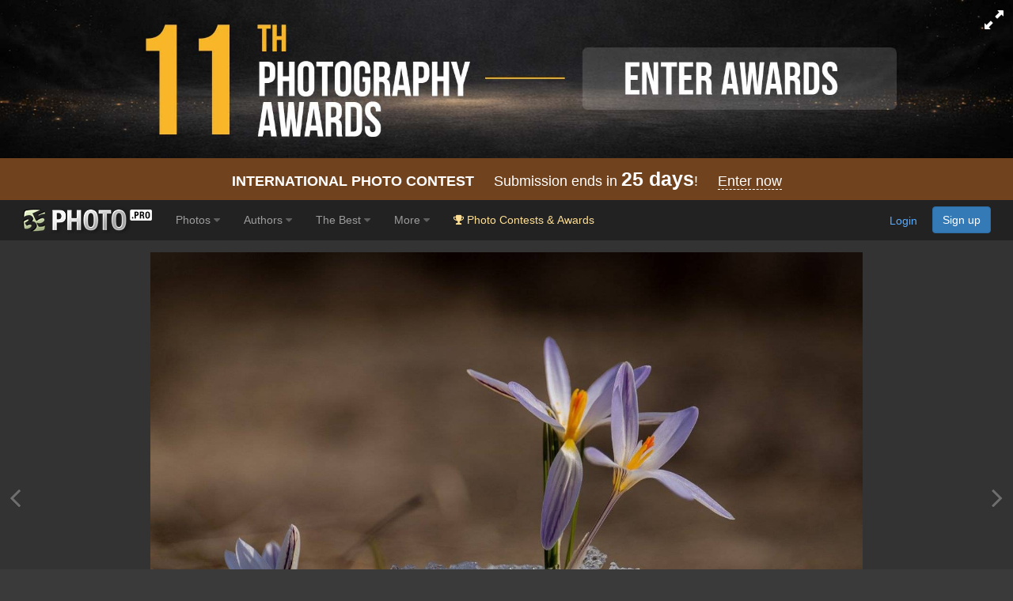

--- FILE ---
content_type: text/html; charset=UTF-8
request_url: https://35photo.pro/photo_5982847/
body_size: 26014
content:
<!DOCTYPE html><html lang=""><head prefix="og: http://ogp.me/ns# thirty-five-photo: http://ogp.me/ns/apps/thirty-five-photo#"><link rel="alternate" hreflang="en" href="https://en.35photo.pro/ekytza/photo_5982847/" /><link rel="alternate" hreflang="ru" href="https://ru.35photo.pro/ekytza/photo_5982847/" /><link rel="alternate" hreflang="x-default" href="https://35photo.pro/ekytza/photo_5982847/" /><link rel="canonical" href="https://35photo.pro/ekytza/photo_5982847/" /><link rel="apple-touch-icon" sizes="512x512" href="https://c1.35photo.pro/files/512x512.png"><link rel="icon" sizes="72x72" type="image/png" href="https://c1.35photo.pro/favicon.png"><link rel="icon" sizes="512x512" href="https://c1.35photo.pro/files/512x512.png"><meta http-equiv="content-type" content="text/html; charset=UTF-8" /><meta http-equiv="X-UA-Compatible" content="IE=edge,chrome=1" /><meta name="viewport" content="width=device-width, initial-scale=1, maximum-scale=1, user-scalable=no"><link rel="stylesheet" href="https://cdn.jsdelivr.net/npm/bootstrap@3.4.1/dist/css/bootstrap.min.css" integrity="sha384-HSMxcRTRxnN+Bdg0JdbxYKrThecOKuH5zCYotlSAcp1+c8xmyTe9GYg1l9a69psu" crossorigin="anonymous"><link href="https://c1.35photo.pro/files/main.css?ver=13" rel="stylesheet"><link href="https://c1.35photo.pro/files/css/animate.min.css" rel="stylesheet"><link rel="image_src" href="https://35photo.pro/photos_main/1196/5982847.jpg" / ><meta http-equiv="content-language" content="LANG" /><meta name="title" content="Шафран сетчатый. Photographer Aleksey Yudenkov" /><meta name="keywords" content="шафран, крокус, первоцветы, цветы, flowers, primulas, crócus reticulátus Алексей Юденков, Alexey Yudenkov" /><meta name="description" content="Photographer professional Алексей Юденков (Alexey Yudenkov). Шафран сетчатый. В России вид входит в Красные книги Белгородской, Воронежской и Ростовской областей, а также республик Адыгея, Ингушетия и Чечня, и Ставропольского края. Ранее входил в Красную книгу Республики Дагестан. Растёт на территории нескольких особо охраняемых природных территорий России. From country Russia. City Воронеж. " /><meta name="apple-itunes-app" content="app-id=1619956280" /><meta property="og:image" content="https://c1.35photo.ru/photos_temp/sizes/1196/5982847_500n.jpg" /><meta property="fb:app_id" content="176218759152707" />
      <meta property="og:type" content="thirty-five-photo:photo" />
      <meta property="og:title" content="Шафран сетчатый" />
      <meta property="og:description" content="Photographer professional Алексей Юденков (Alexey Yudenkov). Шафран сетчатый. В России вид входит в Красные книги Белгородской, Воронежской и Ростовской областей, а также республик Адыгея, Ингушетия и Чечня, и Ставропольского края. Ранее входил в Красную книгу Республики Дагестан. Растёт на территории нескольких особо охраняемых природных территорий России. From country Russia. City Воронеж. " />
      <meta property="og:url" content="https://35photo.pro/photo_5982847/">
      <meta property="thirty-five-photo:author" content="Алексей Юденков" /><style>.profileTape.grid{visibility:hidden;}</style><style>
#zonePhotoInScroll {
  width: 100%;
  position: relative;
  overflow: hidden;
}

#zonePhotoInScroll img.mainPhoto {
  width: 100%;
  height: 100%;
  object-fit: contain; 
  display: block;
  margin:15px 0;
}
</style><style>
#mapidFull {width:100%;height:150px}
#zonePhoto, #zonePhotoIn {
    min-height: -moz-calc(90vh - 120px);
    min-height: -webkit-calc(90vh - 120px);
    min-height: -o-calc(90vh - 120px);
    min-height: calc(90vh - 120px);
}

#zonePhoto {padding:0 10px}

#zonePhotoIn{
    width:100%;
    min-height: calc(90vh - 120px);         
    min-height: -webkit-calc(90vh - 120px);
    display:flex;
    align-items:center;   
    justify-content:center;  
}

.mainPhoto {
    max-height: -moz-calc(100vh - 120px);
    max-height: -webkit-calc(100vh - 120px);
    max-height: -o-calc(100vh - 120px);
    max-height: calc(100vh - 120px);

    max-width: -moz-calc(100vw - 20px);
    max-width: -webkit-calc(100vw - 20px);
    max-width: -o-calc(100vw - 20px);
    max-width: calc(100vw - 20px);
}

.fullScreen .photoOne{
    max-height: -moz-calc(100vh - 20px);
    max-height: -webkit-calc(100vh - 20px);
    max-height: -o-calc(100vh - 20px);
    max-height: calc(100vh - 20px);

    max-width: -moz-calc(100vw - 20px);
    max-width: -webkit-calc(100vw - 20px);
    max-width: -o-calc(100vw - 20px);
    max-width: calc(100vw - 20px);
}

#otherVotesM .awesome { margin-right:10px;}

.likeBlock {height: 50px;margin-top:6px;}

.countLike, .countLikeFav {cursor:pointer;text-align: center; width: 100px;padding: 8px;font-size: 2em;border-radius: 6px;color: #000;background-color: rgba(255,255,255,0.7);}
.likeBlock .tapZoneFav, .likeBlock .tapZoneLike {position:absolute;z-index:100;}

.tapZoneFav.under {left: -35px;}
.under .countLikeFav { width: 44px}
.under .countLikeFav .count {display:none;}
.countLikeFav {background-color: #3276b1; color:#fff}



.likeModerBlock .approve {background: #688A6E;padding: 4px 8px;font-size: 20px;border-radius: 6px;text-align: center;}

.countLike .count, .countLikeFav .count {margin-left: 4px;}
.countLikeA{color: rgba(255,255,255,0.7);background-color: rgba(0,0,0,0.6);}

#btn_photo_left, #btn_photo_right {cursor:pointer; z-index:99}
    </style><style>.img-wrap-35awards{width: 100%; aspect-ratio: 2000 / 313; background: #111; max-width: 1300px; margin: 0 auto;} .img-wrap-35awards img {width: 100%;height: auto;object-fit: cover; display: block;}</style><title>Шафран сетчатый. Photographer Aleksey Yudenkov</title><script type="application/ld+json">
    {
      "@context":"https://schema.org",
      "@type":"Photograph",
      "@id":"https://35photo.pro/ekytza/photo_5982847/",
      "name":"",
      "url":"https://35photo.pro/ekytza/photo_5982847/",
      "image":{
        "@type":"ImageObject",
        "url":"https://35photo.pro/photos_main/1196/5982847.jpg"
      },
      "datePublished":"2021-03-23T07:38:30+03:00",
      "author":{
        "@type":"Person",
        "name":"Алексей Юденков",
        "url":"https://35photo.pro/ekytza",
        "sameAs":["https://35awards.com/author/ekytza"]
      },
      "publisher":{
        "@type":"Organization",
        "name":"35PHOTO",
        "url":"https://35photo.pro"
      }
    }</script></head><body bgcolor="#3A3A3A" link="#58ACFF" vlink="#44617D" topmargin="0" rightmargin="0" leftmargin="0" bottommargin="0"  class="askAge"><div style="background: #050304;position:relative;" ><div class="img-wrap-35awards" align="center"><a href="https://35awards.com/?utm_source=35photo&utm_medium=header&utm_campaign=header" target="_blank"><img width="2000" height="313" alt="Photography contest 35AWARDS" style="max-width:1300px;width:100%" src="https://35photo.pro/photobank/7/39612.jpg" border="0"></a></div></div><div style="padding:12px 0;background: #71421e;font-size:1.5em;color:#fff" align="center">
    <a style="text-decoration:none;color:#fff" href="https://35awards.com/"><b>INTERNATIONAL PHOTO CONTEST</b>
           &nbsp;&nbsp;&nbsp;
           Submission ends in
           <b style="font-size:1.4em"><span class="num">25</span> days</b>!
           &nbsp;&nbsp;&nbsp;
           <span style="border-bottom:1px dashed #fff">Enter now</span></a>
</div><nav class="navbar navbar-default navbar-inverse navbar-fixed-top mainTopMenu" style="position: relative;margin-bottom: 0;border-color: #232323;font-family:FontAwesome, Arial">
                           <div class="container-fluid">
                             <div class="navbar-header">
                               <button type="button" class="navbar-toggle collapsed" data-toggle="collapse" data-target="#navbar" aria-expanded="false" aria-controls="navbar">
                                 <span class="sr-only">Toggle navigation</span>
                                 <span class="icon-bar"></span>
                                 <span class="icon-bar"></span>
                                 <span class="icon-bar"></span>
                               </button><a style="margin-top:8px;margin-left:10px;" href="https://35photo.pro/" class="siteLogo" rel="nofollow" title="35PHOTO — International Photographers Community" aria-label="35PHOTO photography community">&nbsp;</a></div><div id="navbar" class="navbar-collapse collapse" role="navigation">
                               <ul class="nav navbar-nav"><li class="dropdown"><a class="dropdown-toggle" data-toggle="dropdown" role="button" aria-expanded="false" href="https://35photo.pro/new/actual/">Photos <i class="fa fa-caret-down" style="opacity:.5"></i></a><ul  class="dropdown-menu" role="menu"><li ><a href="https://35photo.pro/genre/">Genres</a></li><li class="divider"></li><li ><a href="https://35photo.pro/new/">New</a></li><li ><a href="https://35photo.pro/new/interesting/">Interesting</a></li><li ><a href="https://35photo.pro/new/actual/">Popular</a></li><li class="divider"></li><li ><a href="https://35awards.com/page/contests/" target="_blank"><i class="fa fa-trophy"></i>&nbsp; Photography Contests</a></li><li ><a href="https://35photo.pro/new/map/" rel="nofollow"><i class="glyphicon glyphicon-map-marker"></i>&nbsp; Photo on the map</a></li><li class="divider"></li><li ><a href="https://35photo.pro/community/">Communities</a></li></ul></li><li class="dropdown"><a class="dropdown-toggle" data-toggle="dropdown" role="button" aria-expanded="false" href="https://35photo.pro/pages/page_photographers//">Authors <i class="fa fa-caret-down" style="opacity:.5"></i></a><ul  class="dropdown-menu" role="menu"><li ><a href="https://35photo.pro/pages/page_search/">Search for a photographer</a></li><li ><a href="https://35photo.pro/rating/">User rating</a></li><li ><a href="https://35photo.pro/pages/page_travelers/" rel="nofollow">Traveler rating</a></li><li class="divider"></li><li ><a href="https://35photo.pro/new/contender2/fresh_members/"><i class="fa fa-filter"></i> Candidates</a></li></ul></li><li class="dropdown"><a class="dropdown-toggle" data-toggle="dropdown" role="button" aria-expanded="false" href="https://35photo.pro/rating/best_photo_rating/?by_time=30/">The Best <i class="fa fa-caret-down" style="opacity:.5"></i></a><ul  class="dropdown-menu" role="menu"><li ><a href="https://35photo.pro/rating/photo_day/">Photo of the day</a></li><li ><a href="https://35photo.pro/rating/photo_day/cat6/">Series of the day</a></li></ul></li><li class="dropdown"><a class="dropdown-toggle" data-toggle="dropdown" role="button" aria-expanded="false" href="https://35photo.pro/more/">More <i class="fa fa-caret-down" style="opacity:.5"></i></a><ul  class="dropdown-menu" role="menu"><li ><a href="https://35photo.pro/items/">Equipment</a></li><li ><a href="https://35photo.pro/shuffle/" rel="nofollow"><i title="Shuffle" class="fa fa-random"></i>&nbsp; Shuffle</a></li><li 1><a href="https://35awards.com/direct/?utm_source=35photo&utm_medium=topmenu&utm_campaign=direct" rel="nofollow" target="_blank"><i class="fa fa-flag"></i>&nbsp; Speacial Offers</a></li></ul></li><li><a href="https://35awards.com/?utm_source=35photo&utm_medium=topmenu&utm_campaign=35awards"><span style="color: #ffdf94;"><i class="fa fa-trophy"></i> Photo Contests & Awards</a></li></ul><ul class="nav navbar-nav navbar-right" id="topMenuRight"><li style="padding:15px;"><div class="fb-like" data-href="https://www.facebook.com/35PHOTO.ru/" data-layout="button_count" data-action="like" data-show-faces="false" data-share="false"></div></li><li><li style="padding: 8px;"><div style="margin-right:20px"><a href="https://35photo.pro/reg/?act=login" rel="nofollow">Login</a> <a rel="nofollow" style="margin-left:15px;text-decoration:none" href="https://35photo.pro/reg/" class="btn btn-primary" onclick="loadModalWindow('/show_block.php?type=reg');return false;">Sign up</a></div></li></li></ul></div><!--/.nav-collapse -->
                           </div>
                         </nav><style>body {padding-top:0;} .mainTopMenu {font-size: 1.2em;} .mainTopMenu a {text-decoration:none}</style><div class="containerMain"><div id="fb-root"></div><script>
          photoId = 5982847;
          photoIds = 0;
          userId = 740190;
          adultText = false;
          photoData = {"photo_id":5982847,"user_id":740190,"user_login":"ekytza","user_name":"\u0410\u043b\u0435\u043a\u0441\u0435\u0439 \u042e\u0434\u0435\u043d\u043a\u043e\u0432","photo_name":"\u0428\u0430\u0444\u0440\u0430\u043d \u0441\u0435\u0442\u0447\u0430\u0442\u044b\u0439","src":"https:\/\/35photo.pro\/photos_main\/1196\/5982847.jpg","src-mobile":"https:\/\/c1.35photo.ru\/photos_temp\/sizes\/1196\/5982847_1500n.jpg","link":"https:\/\/35photo.pro\/photo_5982847\/","bg":333333,"comm_count":5,"photo_see":680,"photo_fav":1,"photo_rating":33,"var_vote":null,"timeAdd":"23 \u043c\u0430\u0440, 2021","user":{"status":"good"},"buyAllow":0,"photo_type":0,"moder":{"yes":"0","no":"0"},"user_data":{"photo_count":"267"},"photo_desc":"\u0412 \u0420\u043e\u0441\u0441\u0438\u0438 \u0432\u0438\u0434 \u0432\u0445\u043e\u0434\u0438\u0442 \u0432 \u041a\u0440\u0430\u0441\u043d\u044b\u0435 \u043a\u043d\u0438\u0433\u0438 \u0411\u0435\u043b\u0433\u043e\u0440\u043e\u0434\u0441\u043a\u043e\u0439, \u0412\u043e\u0440\u043e\u043d\u0435\u0436\u0441\u043a\u043e\u0439 \u0438 \u0420\u043e\u0441\u0442\u043e\u0432\u0441\u043a\u043e\u0439 \u043e\u0431\u043b\u0430\u0441\u0442\u0435\u0439, \u0430 \u0442\u0430\u043a\u0436\u0435 \u0440\u0435\u0441\u043f\u0443\u0431\u043b\u0438\u043a \u0410\u0434\u044b\u0433\u0435\u044f, \u0418\u043d\u0433\u0443\u0448\u0435\u0442\u0438\u044f \u0438 \u0427\u0435\u0447\u043d\u044f, \u0438 \u0421\u0442\u0430\u0432\u0440\u043e\u043f\u043e\u043b\u044c\u0441\u043a\u043e\u0433\u043e \u043a\u0440\u0430\u044f. \u0420\u0430\u043d\u0435\u0435 \u0432\u0445\u043e\u0434\u0438\u043b \u0432 \u041a\u0440\u0430\u0441\u043d\u0443\u044e \u043a\u043d\u0438\u0433\u0443 \u0420\u0435\u0441\u043f\u0443\u0431\u043b\u0438\u043a\u0438 \u0414\u0430\u0433\u0435\u0441\u0442\u0430\u043d. \u0420\u0430\u0441\u0442\u0451\u0442 \u043d\u0430 \u0442\u0435\u0440\u0440\u0438\u0442\u043e\u0440\u0438\u0438 \u043d\u0435\u0441\u043a\u043e\u043b\u044c\u043a\u0438\u0445 \u043e\u0441\u043e\u0431\u043e \u043e\u0445\u0440\u0430\u043d\u044f\u0435\u043c\u044b\u0445 \u043f\u0440\u0438\u0440\u043e\u0434\u043d\u044b\u0445 \u0442\u0435\u0440\u0440\u0438\u0442\u043e\u0440\u0438\u0439 \u0420\u043e\u0441\u0441\u0438\u0438","exif":true,"tags":["\u0448\u0430\u0444\u0440\u0430\u043d","\u043a\u0440\u043e\u043a\u0443\u0441","\u043f\u0435\u0440\u0432\u043e\u0446\u0432\u0435\u0442\u044b","\u0446\u0432\u0435\u0442\u044b","flowers","primulas","cr\u00f3cus reticul\u00e1tus"],"other_photos":[{"id":"12888394","src":"https:\/\/c1.35photo.ru\/photos_col\/r2\/2577\/12888394_320r.jpg"},{"id":"12373703","src":"https:\/\/c1.35photo.ru\/photos_col\/r2\/2474\/12373703_320r.jpg"},{"id":"12346024","src":"https:\/\/c1.35photo.ru\/photos_col\/r2\/2469\/12346024_320r.jpg"},{"id":"12328669","src":"https:\/\/c1.35photo.ru\/photos_col\/r2\/2465\/12328669_320r.jpg"},{"id":"12263669","src":"https:\/\/c1.35photo.ru\/photos_col\/r2\/2452\/12263669_320r.jpg"},{"id":"12190772","src":"https:\/\/c1.35photo.ru\/photos_col\/r2\/2438\/12190772_320r.jpg"},{"id":"11620543","src":"https:\/\/c1.35photo.ru\/photos_col\/r2\/2324\/11620543_320r.jpg"},{"id":"11599419","src":"https:\/\/c1.35photo.ru\/photos_col\/r2\/2319\/11599419_320r.jpg"},{"id":"11447600","src":"https:\/\/c1.35photo.ru\/photos_col\/r2\/2289\/11447600_320r.jpg"}],"otherData":"<div class=\"line\">Taken with: <a href=\"https:\/\/35photo.pro\/items\/item_5608\/\">EOS 6D Mark II<\/a><\/div><div class=\"line\">Albums:<br><a href=\"\/ekytza\/albums\/8849\/\">Primulas<\/a><br><\/div><div class=\"line\">Style: <a href=\"https:\/\/35photo.pro\/genre_102\/\">Macro<\/a><br><\/div>"};
          lastRePost = null;
          thisPageUrl = "https://35photo.pro/photo_5982847/";
          setBgComm = "#444444";
          whovotelike = "";
          commentTo = "photo_5982847";
          allowAddComm = false;
          var cantSetLike = true;
          photo_bg = "#333333";
          photo_bg2 = "##CCCCCC";
          var text_moder_vote = "Voice Editor:";
          var text_good = "Excellent!";
          var text_bad = "Bad!";
          serverCache2 = "https://c1.35photo.ru/";
          var user_in_moder = "false";
          useFastShow = true;

          
      </script><div id="zonePhoto" role="main" class="container-fluid for_this_bg" style="text-shadow:0 1px 0 rgba(0,0,0,0.3);font-size: 14px; font-weight: 200;position: relative;display:flex"><div style="position:absolute;top:0;bottom:0;left:0;width:12px;" align="right" id="btn_photo_left"><a href="" style="top:48%;font-size:40px;color:#aaa;opacity:.5;display:inline-block;position: absolute;"><span class="fa fa-angle-left"></span></a></div><div style="position:absolute;top:0;bottom:0;right:0;width:12px;" align="left" id="btn_photo_right"><a href="" style="top:48%;font-size:40px;margin-left: -15px;color:#aaa;opacity:.5;display:inline-block;position: absolute;"><span class="fa fa-angle-right"></span></a></div><div id="zonePhotoIn"><div style="width: 100%;display: table-cell;vertical-align: middle;" align="center"><div id="zonePhotoInScroll" style="vertical-align: middle;"><img width="1500" height="1000" class="mainPhoto" fetchpriority="high" click-type="no" id="mainPhoto" src="https://c1.35photo.ru/photos_temp/sizes/1196/5982847_1500n.jpg" alt="шафран, крокус, первоцветы, цветы, flowers, primulas, cr&oacute;cus reticul&aacute;tus, Алексей Юденков" title="Шафран сетчатый. Автор: Алексей Юденков"/></div><div id="loadingPhoto" style="display:none;"><span style="font-size:2.2em;opacity:.6" class="fa fa-spin fa-spinner"></span></div></div></div>
  <div id="displayKeys" style="display:none"><div style="width: 100%;left: 0;right: 0;opacity: .6;margin-top: -40px;position: absolute;text-align: center;height: 40px;padding-top: 10px;background: linear-gradient(to top, rgba(0,0,0,.8), rgba(0,0,0,0));font-size:.9em"><span style="font-size:.9em">Use the buttons on the keyboard:</span>&nbsp;&nbsp; <span style="border-radius: 4px;padding: 2px 6px;border: 1px #fff solid;">L</span> - Set Like &nbsp;&nbsp; <span style="border-radius: 4px;padding: 2px 6px;border: 1px #fff solid;"><span class="fa fa-caret-left"></span></span> - Back  &nbsp;&nbsp;  <span style="border-radius: 4px;padding: 2px 6px;border: 1px #fff solid;"><span class="fa fa-caret-right"></span></span> - Next</div></div></div></div><div style="padding-bottom:10px;position: absolute;margin-top:-8px;right:0;width: 200px;">
                <table style="cursor:pointer" cellpadding=0 cellspacing=2>
                <tr>
                    <td class="selectBgBlock"></tr>
                </table>
            </div><div style="background:#222;padding:7px 0;border-top: rgba(255, 255, 255, 0.13) 1px solid;"><div class="container"><div class="row"><div class="col-md-1 col-xs-3" align="right" style="margin-top:-22px"><a href="https://35photo.pro/ekytza/" id="userAvatar"><img class="avator" style="margin-right:10px;" align="left" src="https://c1.35photo.ru/profile/photos/148/740190_140.jpg"></a></div><div class="col-md-5 col-xs-9"><h1 style="width: 95%;margin-top:2px;font-size: 2em;color:#fff;white-space: nowrap;overflow: hidden;text-overflow: ellipsis;margin-bottom: 2px;" id="photoTitle">Шафран сетчатый</h1><div style="margin-top:1px"><h2 style="vertical-align: middle;display:inline-block;font-size:1.4em;margin: 0;"><a href="https://35photo.pro/ekytza/" id="photoAuthor" class="photoAuthorNameBig" style="color:#fff;text-decoration:none;"><span style="opacity:.7;">Алексей Юденков</a></h2><span style="margin-left:15px;"></span></div><div style="margin-left:14px"><div style="margin-top:12px;color: #bbb;padding-bottom:10px" id="descPhotoMainBlock">В России вид входит в Красные книги Белгородской, Воронежской и Ростовской областей, а также республик Адыгея, Ингушетия и Чечня, и Ставропольского края. Ранее входил в Красную книгу Республики Дагестан. Растёт на территории нескольких особо охраняемых природных территорий России</div><div class="tagList"><a class="tag" href="/tags/%D1%88%D0%B0%D1%84%D1%80%D0%B0%D0%BD/">шафран</a><a class="tag" href="/tags/%D0%BA%D1%80%D0%BE%D0%BA%D1%83%D1%81/">крокус</a><a class="tag" href="/tags/%D0%BF%D0%B5%D1%80%D0%B2%D0%BE%D1%86%D0%B2%D0%B5%D1%82%D1%8B/">первоцветы</a><a class="tag" href="/tags/%D1%86%D0%B2%D0%B5%D1%82%D1%8B/">цветы</a><a class="tag" href="/tags/flowers/">flowers</a><a class="tag" href="/tags/primulas/">primulas</a><a class="tag" href="/tags/cr%C3%B3cus+reticul%C3%A1tus/">crócus reticulátus</a></div><div class="transperent40"  id="copyrightAuthor" style="font-size:10px;margin:10px 0 15px 0;clear:both;">uploaded <span class="timeAdd">23 мар, 2021</span> &nbsp; <span class="fa fa-copyright"></span> Copyright by <span class="author">Алексей Юденков</span></div></div></div>
                          <div class="col-md-3 col-xs-6 col-xs-offset-2 col-md-offset-0" id="likeZone"><div class="stats pt-3 pb-3 parentPhoto" photo-id="">
                                    <p title="Like"><i onClick="photo_actions.setLike(this);return false;" class="fa fa-heart-o heartBtn"></i> <span class="countLikes">0</span></p>
                                    <p title="In favorites"><i onClick="photo_actions.setPhotoFav(this);return false;" class="fa fa-star-o starBtn"></i> <span class="countPhotoFav">0</span></p>
                                    <p title="Photo views"><i class="fa fa-eye eyeBtn"></i> <span class="countPhotoSee">0</span></p>
                                </div><style>
                                    .heartBtn, .starBtn, .eyeBtn { font-size:1.5em}
                                    .heartBtn { color:#ed7777; }
                                    .starBtn { color:#edd881}

                                    #likeZone .stats {
                                        display: flex;
                                        gap: 25px;
                                        padding-top: 15px;
                                        padding-bottom: 15px;
                                    }
                                    
                                    #likeZone .stats p {
                                        margin: 0;
                                        color: #ddd;
                                        font-size: 1.65em;
                                    }
                                    
                                    #likeZone .stats i {
                                        margin-right: 3px;
                                    }
                                </style><div style="margin-top:4px"></div><script type="text/javascript" src="//yastatic.net/es5-shims/0.0.2/es5-shims.min.js" charset="utf-8"></script><script type="text/javascript" src="//yastatic.net/share2/share.js" charset="utf-8"></script><div class="ya-share2" data-services="vkontakte,facebook,pinterest,gplus" data-image="https://c1.35photo.ru/photos_temp/sizes/1196/5982847_500n.jpg"></div></div>
                          <div class="col-md-3 col-xs-4"><div style="height:80px;"><div id="buttonBuyBlock"> &nbsp;&nbsp;<a href="#" class="btn btn-primary btn-lg" role="button" onClick="loadModalWindow('/show_block.php?type=photoClass&type2=subscribe&subTo=author&id='+userId);return false;" style="line-height:1em;text-decoration:none;float:left;position: absolute;margin-top: 6px;font-size: 1em;">Subscribe <br>to author</a></div></div><div id="mapBlockPhoto"><div class="mapid" id="mapidFull"></div><div style="padding-bottom:10px;margin-top:5px"><a href="#" onClick="showOnGlobalMap();return false;" style="border-bottom:1px dashed #58acff;text-decoration:none;"><b>Photo on the map</b></a>, <a href="#" onClick="showAuhorsPhotosOnGlobalMap();return false;" style="border-bottom:1px dashed #58acff;text-decoration:none;"><b>All photos of the author on the map</b></a></div></div><div style="height:10px"></div></div>
                      </div></div></div><div align="center" class="commentPhotoBlock"><div align="left" class="container" style="padding-top:20px;padding-bottom:20px;max-width:1450px;><div class="row"><div class="col-md-5" style="padding-top:10px"><div style="height:40px"><div class="SecondMenu"><ul><li class="select" id="hrm_1"><a href="#" >Comments</a></li><li id="hrm_2"><a href="#" Array>Near on map</a></li><li id="hrm_3"><a href="#" Array>EXIF</a></li></ul></div></div><div style="height:20px"></div><div id="photo_body"><div id="photo_body1"><div id="commentsBlock" style="max-width:700px;"
            itemscope itemtype="https://schema.org/Photograph"><meta itemprop="url" content="https://35photo.pro/ekytza/photo_5982847/"><meta itemprop="image" content="https://35photo.pro/photos_main/1196/5982847.jpg"><meta itemprop="name" content="Шафран сетчатый"><span itemprop="author" itemscope itemtype="https://schema.org/Person"><meta itemprop="name" content="Алексей Юденков"><meta itemprop="url" content="https://35photo.pro/ekytza/"></span><div style="margin:0 0 15px 0" class="iComm " data-id="8812866" itemprop="comment" itemscope itemtype="https://schema.org/Comment"><a href="https://35photo.pro/shkriblyak/"><img class="avator" align="left" alt="Иван Шкрибляк" src="https://c1.35photo.ru/profile/photos/453357_48.jpg"></a><span itemprop="author" itemscope itemtype="https://schema.org/Person"><meta itemprop="name" content="Иван Шкрибляк"/><meta itemprop="url" content="https://35photo.pro/shkriblyak/"/><span class="comm-author"><a href="https://35photo.pro/shkriblyak/">Иван Шкрибляк</a></span></span><div style="margin-top:5px" id="comm8812866" itemprop="text">Прекрасный снимок.</div><div class="replyBlock" style="margin:2px 0 0 60px"><time class="comm_date" itemprop="datePublished" datetime="2021-03-23T09:12:29+03:00">23 мар, 2021</time></div></div><div style="margin:0 0 15px 0" class="iComm " data-id="8812891" itemprop="comment" itemscope itemtype="https://schema.org/Comment"><a href="https://35photo.pro/shvachko05/"><img class="avator" align="left" alt="Александр  Швачко" src="https://c1.35photo.ru/profile/photos/160753_48.jpg"></a><span itemprop="author" itemscope itemtype="https://schema.org/Person"><meta itemprop="name" content="Александр  Швачко"/><meta itemprop="url" content="https://35photo.pro/shvachko05/"/><span class="comm-author"><a href="https://35photo.pro/shvachko05/">Александр  Швачко</a></span></span><div style="margin-top:5px" id="comm8812891" itemprop="text">Красивый контраст!</div><div class="replyBlock" style="margin:2px 0 0 60px"><time class="comm_date" itemprop="datePublished" datetime="2021-03-23T09:22:39+03:00">23 мар, 2021</time></div></div><div style="margin:0 0 15px 0" class="iComm " data-id="8813161" itemprop="comment" itemscope itemtype="https://schema.org/Comment"><a href="https://35photo.pro/gelo/"><img class="avator" align="left" alt="КарОл" src="https://c1.35photo.ru/profile/photos/1667_48.jpg"></a><span itemprop="author" itemscope itemtype="https://schema.org/Person"><meta itemprop="name" content="КарОл"/><meta itemprop="url" content="https://35photo.pro/gelo/"/><span class="comm-author"><a href="https://35photo.pro/gelo/">КарОл</a></span></span><div style="margin-top:5px" id="comm8813161" itemprop="text">Растущий изо льда.)</div><div class="replyBlock" style="margin:2px 0 0 60px"><time class="comm_date" itemprop="datePublished" datetime="2021-03-23T12:58:49+03:00">23 мар, 2021</time></div></div><div style="margin:0 0 15px 0" class="iComm " data-id="8813431" itemprop="comment" itemscope itemtype="https://schema.org/Comment"><a href="https://35photo.pro/nelya776/"><img class="avator" align="left" alt="Неля Рачкова" src="https://c1.35photo.ru/profile/photos/120352_48.jpg"></a><span itemprop="author" itemscope itemtype="https://schema.org/Person"><meta itemprop="name" content="Неля Рачкова"/><meta itemprop="url" content="https://35photo.pro/nelya776/"/><span class="comm-author"><a href="https://35photo.pro/nelya776/">Неля Рачкова</a></span></span><div style="margin-top:5px" id="comm8813431" itemprop="text">Красиво!</div><div class="replyBlock" style="margin:2px 0 0 60px"><time class="comm_date" itemprop="datePublished" datetime="2021-03-23T16:42:33+03:00">23 мар, 2021</time></div></div><div style="margin:0 0 15px 0" class="iComm " data-id="8813659" itemprop="comment" itemscope itemtype="https://schema.org/Comment"><a href="https://35photo.pro/kaissa/"><img class="avator" align="left" alt="Julia Kaissa" src="https://c1.35photo.ru/profile/photos/463_48.jpg"></a><span itemprop="author" itemscope itemtype="https://schema.org/Person"><meta itemprop="name" content="Julia Kaissa"/><meta itemprop="url" content="https://35photo.pro/kaissa/"/><span class="comm-author"><a href="https://35photo.pro/kaissa/">Julia Kaissa</a></span></span><div style="margin-top:5px" id="comm8813659" itemprop="text">Прекрасно!</div><div class="replyBlock" style="margin:2px 0 0 60px"><time class="comm_date" itemprop="datePublished" datetime="2021-03-23T17:48:24+03:00">23 мар, 2021</time></div></div><script>var commentsLang = {add:"Add", expand: "expand", addComm: "Add new comment", answers: "ans.", haveAnswers: "have"};</script></div><div style="margin-top:35px;background:#fff;color:#333;padding:20px"><div class="row" style="margin-top:20px">
                   <div class="col-md-12">
                       <img src="/files/img/appPic.png" style="width:100%;max-width:400px;padding-bottom:20px">
                       <div class="bebasBold" style="font-size:3em">35PHOTO Mobile App</div>
                       <div style="font-size:1.2em">Upload photos to the site directly from the mobile application. Like, subscribe to other participants, leave comments. The ability to watch those who like you, as well as the ability to upload works to the application for participants who have not passed moderation.</div>
                       <div class="row" style="margin-top:20px">
                           <div class="col-xs-6" align="center">
                                     <a rel="nofollow noopener noreferrer" href="https://apps.apple.com/us/app/35photo/id1619956280"><img class="centered" src="https://c1.35photo.pro/files/img/badge-download-on-the-app-store.svg" alt="" data-hires-status="already-hires" height="50"></a></div>
                           <div class="col-xs-6" align="center">
                                   <a rel="nofollow noopener noreferrer" href="https://play.google.com/store/apps/details?id=com.thirtyfivephoto.app"><img alt="Android app on Google Play" src="https://developer.android.com/images/brand/en_app_rgb_wo_60.png"  height="50" /></a></div>
                       </div>
                   </div>
          </div></div></div></div><br><br><br><script>var commentsLang = {add:"Add", expand: "expand", addComm: "Add new comment", answers: "ans.", haveAnswers: "have"};</script><div class="container-fluid" style="margin:20px 0 60px;"><div style="margin:0 0 15px 0;font-size:2em">Like the picture?</div><div class="row"><div class="col-md-12"><p style="font-size:1.4em"><b>Write a comment!</b></p><p>To do this, sign in:</p></div><div class="col-md-6"><a href="https://api.vk.com/oauth/authorize?client_id=2283764&scope=notify,friends,wall,email&display=page&redirect_uri=https%3A%2F%2F35photo.pro%2Freg%2F%3Fact%3DcreateNewVk&response_type=code" class="btn btn-block btn-lg" style="background:#4387ed;color:#fff"><i class="fa fa-vk"></i> Sign in with Vk</a></div><div class="col-md-6"><a href="https://35photo.pro/reg/?act=google"><img src="https://35awards.com/files/img/btn_google_signin_dark_normal_web@2x.png" style="max-width:100%;height:50px"></a></div></div></div></div><div class="col-md-7"><div></div><div class="row" style="margin-top:15px;"><div class="col-md-6"><div class="authorPhotos row loadLozadGrid"><div class="col-4 col-xs-4 lozadGridItem"><a href="https://35photo.pro/ekytza/photo_12888394/"><img style="width:100%;padding: 0 1px 1px 0;" src="https://35photo.pro/photobank/5/27405.jpg" data-src="https://c1.35photo.ru/photos_col/r2/2577/12888394_320r.jpg" class="lozadGridPhoto"></a></div><div class="col-4 col-xs-4 lozadGridItem"><a href="https://35photo.pro/ekytza/photo_12373703/"><img style="width:100%;padding: 0 1px 1px 0;" src="https://35photo.pro/photobank/5/27405.jpg" data-src="https://c1.35photo.ru/photos_col/r2/2474/12373703_320r.jpg" class="lozadGridPhoto"></a></div><div class="col-4 col-xs-4 lozadGridItem"><a href="https://35photo.pro/ekytza/photo_12346024/"><img style="width:100%;padding: 0 1px 1px 0;" src="https://35photo.pro/photobank/5/27405.jpg" data-src="https://c1.35photo.ru/photos_col/r2/2469/12346024_320r.jpg" class="lozadGridPhoto"></a></div><div class="col-4 col-xs-4 lozadGridItem"><a href="https://35photo.pro/ekytza/photo_12328669/"><img style="width:100%;padding: 0 1px 1px 0;" src="https://35photo.pro/photobank/5/27405.jpg" data-src="https://c1.35photo.ru/photos_col/r2/2465/12328669_320r.jpg" class="lozadGridPhoto"></a></div><div class="col-4 col-xs-4 lozadGridItem"><a href="https://35photo.pro/ekytza/photo_12263669/"><img style="width:100%;padding: 0 1px 1px 0;" src="https://35photo.pro/photobank/5/27405.jpg" data-src="https://c1.35photo.ru/photos_col/r2/2452/12263669_320r.jpg" class="lozadGridPhoto"></a></div><div class="col-4 col-xs-4 lozadGridItem"><a href="https://35photo.pro/ekytza/photo_12190772/"><img style="width:100%;padding: 0 1px 1px 0;" src="https://35photo.pro/photobank/5/27405.jpg" data-src="https://c1.35photo.ru/photos_col/r2/2438/12190772_320r.jpg" class="lozadGridPhoto"></a></div><div class="col-4 col-xs-4 lozadGridItem"><a href="https://35photo.pro/ekytza/photo_11620543/"><img style="width:100%;padding: 0 1px 1px 0;" src="https://35photo.pro/photobank/5/27405.jpg" data-src="https://c1.35photo.ru/photos_col/r2/2324/11620543_320r.jpg" class="lozadGridPhoto"></a></div><div class="col-4 col-xs-4 lozadGridItem"><a href="https://35photo.pro/ekytza/photo_11599419/"><img style="width:100%;padding: 0 1px 1px 0;" src="https://35photo.pro/photobank/5/27405.jpg" data-src="https://c1.35photo.ru/photos_col/r2/2319/11599419_320r.jpg" class="lozadGridPhoto"></a></div><div class="col-4 col-xs-4 lozadGridItem"><a href="https://35photo.pro/ekytza/photo_11447600/"><img style="width:100%;padding: 0 1px 1px 0;" src="https://35photo.pro/photobank/5/27405.jpg" data-src="https://c1.35photo.ru/photos_col/r2/2289/11447600_320r.jpg" class="lozadGridPhoto"></a></div></div><div style="clear:both;"></div><div style="clear:both;padding-top:15px;font-size:1em;color:#aaa">Author have <a href="/" style="color:#ccc" id="author_count_photo"><span class="count">267</span> photos</a></div><div style="height:10px"></div><div id="community"><div class="line">Taken with: <a href="https://35photo.pro/items/item_5608/">EOS 6D Mark II</a></div><div class="line">Albums:<br><a href="/ekytza/albums/8849/">Primulas</a><br></div><div class="line">Style: <a href="https://35photo.pro/genre_102/">Macro</a><br></div></div></div><div class="col-md-6"><div class="boxva"  style="margin-top:40px;"><a href="https://35awards.com/direct/1526/" target="_blank"><div style="background:url(https://c1.35photo.ru/photobank/7/39797_800.jpg);background-size:cover;height:160px;margin:-20px -20px -20px -20px;background-position: 50%;position:relative;text-shadow: 1px 1px 1px rgba(0,0,0,0.4);"><div style="position:absolute;top:0;right:15px;background:rgba(255,255,255,.75);padding:6px 10px;color:#000;font-size:.8em;z-index: 10;" align="center"><div style="font-size:1.8em">1950 <i class="fa fa-usd" style="font-size:.8em"></i></div></div><div style="position:absolute;width:100%;color:#fff;background:linear-gradient(to bottom, rgba(0,0,0,.8), rgba(0,0,0,0));padding:0 0 40px 0;top:0;"><div style="margin:0 20px;color:#fff;padding-top:10px;"><div class="row padding"><div class="col-xs-3"><span style="font-size:2em;line-height: 1em;">31<div style="font-size:.7em">oct.</div></span></div><div class="col-xs-6" style="font-size:2em;">10 <span style="font-size:.6em">дней</span></div></div></div></div><div style="position:absolute;width:100%;min-height:80px;color:#fff;background:linear-gradient(to top, rgba(0,0,0,.8), rgba(0,0,0,0));padding:40px 0 15px 0;bottom:0;"><div style="margin: 0 20px;"><div style="font-size:1.3em;line-height:1.1em">Большой авторский фототур по Вьетнаму</div><div style="margin-top:8px;font-size:1em;line-height:1em">Vietnam / <span style="font-size:1.2em">Ханой</span></div></div></div></div></a></div></div></div></div></div><div style="clear:both"></div></div></div><div style="margin: 20px auto;max-width: 1400px;"></div><div class="loadLozadGrid"><div class="profileTape grid"></div></div></div><div class="container-fluid" style="min-height: 250px;margin:0;padding:0;font-size:12px"><div class="row row-fluid" style="margin:0"><div class="col-md-4" style="border-bottom: 1px solid #444;min-height:250px;"><a target="_blank" href="https://35awards.com/direct/1504/"><div style="background:url(https://c1.35photo.ru/photobank/7/38768_800.jpg);background-size:cover;height:250px;background-position: 50%;position:relative;margin: 0 -15px;" class="shadowFont"><div class="bebas" style="position:absolute;width:100%;color:#fff;background:linear-gradient(to bottom, rgba(0,0,0,.8), rgba(0,0,0,0));padding:10px 0 40px 0;top:0;"><div style="color:#fff"><div class="row row-fluid" style="margin:0"><div class="col-xs-6 col"><span style="font-size:1.8em;">21 авг.</span> 21 <span style="font-size:.8em">день</span></div><div class="col-xs-6 col" style="font-family:Arial" align="right"><div style="margin-top:10px;">Всего мест: <b>4</b></div></div></div></div></div><div style="position:absolute;width:100%;min-height:250px;color:#fff;background:linear-gradient(to top, rgba(0,0,0,.8), rgba(0,0,0,0));padding:80px 0 15px 0;bottom:0;"><div style="margin: 0 40px;" class="bebas"><div align="center" style="font-size:1.9em;opacity:.8;">Фототур</div><div style="font-size:1.8em;line-height:1.1em;margin-top: 5px;" class="bebasBold" align="center">Фотоэкспедиция в Арктику на яхте. Земля Франца Иосифа.</div><div style="padding-top: 10px;font-size:1.3em;line-height:1em" align="center"><span style="font-size:1.2em">Нарьян-Мар</span></div></div></div></div></a></div><div class="col-md-4" style="border-bottom: 1px solid #444;min-height:250px;border-left: 1px solid #444;border-right: 1px solid #444;"><a target="_blank" href="https://35awards.com/direct/1496/"><div style="background:url(https://c1.35photo.ru/photobank/7/38289_800.jpg);background-size:cover;height:250px;background-position: 50%;position:relative;margin: 0 -15px;" class="shadowFont"><div class="bebas" style="position:absolute;width:100%;color:#fff;background:linear-gradient(to bottom, rgba(0,0,0,.8), rgba(0,0,0,0));padding:10px 0 40px 0;top:0;"><div style="color:#fff"><div class="row row-fluid" style="margin:0"><div class="col-xs-6 col"><span style="font-size:1.8em;">12 фев.</span> 11 <span style="font-size:.8em">дней</span></div><div class="col-xs-6 col" style="font-family:Arial" align="right"><div style="margin-top:10px;"><div style="float:right;padding:2px 8px;background:#fff;color:#000;font-size:1.8em;margin-left:10px;">3</div> <span style="font-size:1.1em">Осталось мест</span><div style="opacity:.8">всего мест: 8</div></div></div></div></div></div><div style="position:absolute;width:100%;min-height:250px;color:#fff;background:linear-gradient(to top, rgba(0,0,0,.8), rgba(0,0,0,0));padding:80px 0 15px 0;bottom:0;"><div style="margin: 0 40px;" class="bebas"><div align="center" style="font-size:1.9em;opacity:.8;">Фототур</div><div style="font-size:2.2em;line-height:1.1em;margin-top: 5px;" class="bebasBold" align="center">ИРАН. ПЕРСИДСКИЙ УЗОР</div><div style="padding-top: 10px;font-size:1.3em;line-height:1em" align="center"><span style="font-size:1.2em">Тегеран</span></div></div></div></div></a></div><div class="col-md-4" style="border-bottom: 1px solid #444;min-height:250px;"><a target="_blank" href="https://35awards.com/direct/1522/"><div style="background:url(https://c1.35photo.ru/photobank/7/39676_800.jpg);background-size:cover;height:250px;background-position: 50%;position:relative;margin: 0 -15px;" class="shadowFont"><div class="bebas" style="position:absolute;width:100%;color:#fff;background:linear-gradient(to bottom, rgba(0,0,0,.8), rgba(0,0,0,0));padding:10px 0 40px 0;top:0;"><div style="color:#fff"><div class="row row-fluid" style="margin:0"><div class="col-xs-6 col"><span style="font-size:1.8em;">07 июл.</span> 12 <span style="font-size:.8em">дней</span></div><div class="col-xs-6 col" style="font-family:Arial" align="right"><div style="margin-top:10px;"><div style="float:right;padding:2px 8px;background:#fff;color:#000;font-size:1.8em;margin-left:10px;">2</div> <span style="font-size:1.1em">Осталось мест</span><div style="opacity:.8">всего мест: 10</div></div></div></div></div></div><div style="position:absolute;width:100%;min-height:250px;color:#fff;background:linear-gradient(to top, rgba(0,0,0,.8), rgba(0,0,0,0));padding:80px 0 15px 0;bottom:0;"><div style="margin: 0 40px;" class="bebas"><div align="center" style="font-size:1.9em;opacity:.8;">Фототур</div><div style="font-size:2.3em;line-height:1.1em;margin-top: 5px;" class="bebasBold" align="center">Большой авторский тур в Ладакх и Занскар 2026</div><div style="padding-top: 10px;font-size:1.3em;line-height:1em" align="center"><span style="font-size:1.2em">Лех</span></div></div></div></div></a></div></div></div>
            <div class="container-fluid" style="color:#fff;line-height: 2.15em;font-size:12px;margin:0;padding:0">
            <div class="row row-fluid" style="background:#000;border-top: 1px solid rgba(255, 255, 255, 0.18);border-bottom: 1px solid rgba(255, 255, 255, 0.18);margin:0">
              <div class="col-md-5" style="padding: 0;background-size:cover;background-position:50% 50%"><a href="https://35awards.com/page/shop/catalogue9th"><img src="https://c1.35awards.com/photobank/7/37768.jpg" style="width:100%;"></a>&nbsp;</div>
              <div class="col-md-6 col-md-offset-1 offset-md-1"><div style="margin:50px 0">
                              <div style="margin-bottom:10px;font-size:3.4em;line-height:1.1em" class="bebasBold"><b style="color:#cdcc5b">CATALOGUE</b> 10TH 35AWARDS</div>
                              <div style="margin-bottom:5px;font-size:2.3em;" class="bebas">BEST PHOTOS AND PHOTOGRAPHERS</div><div style="font-size:1.65em;margin-top:35px;max-width:400px" class="bebas">The catalog contains more than 1500 photos from 25 nominations from more than 1000 authors of the 10th 35AWARDS</div><div style="margin-top:8px;"><a href="https://35awards.com/page/shop/catalogue10th" style="border:1px solid #9e9e9e;color: #fff;text-decoration: none;font-size: 2.5em" target="_blank" class="bebasBold btn btn-lg">More</a></div></div></div>
              <div style="clear:both"></div>
            </div>
            </div>
            <div style="background-color: #000;"><div class="container" style="background-color: #000;padding: 40px 0; z-index: 9;position: relative;">
                    <div class="col-md-12" align="center"><h2 style="font-size:2.2em;margin-bottom:20px;color:#bbb">Subscribe and get the best work 35PHOTO 1 time per week</h2><div style="opacity:.5;font-size:1em;margin: -12px 0 20px 0;">You can always opt out of receiving the subscription one-click</div><a role="button" class="btn btn-primary btn-lg" href="#" style="color:#fff;text-decoration:none" onClick="loadModalWindow('/show_block.php?type=photoClass&type2=subscribe&subTo=main&id=best');return false;">Subscribe Now!</a> &nbsp; &nbsp; OR &nbsp; &nbsp; <a role="button" class="btn btn-primary btn-lg" href="https://telegram.me/Best_35PHOTO" target="_blank" style="color:#fff;text-decoration:none"><i class="fa fa-telegram"></i> Best in Telegram</a></div></div></div><div class="container" align="center" style="padding:20px 0"></div><div id="bottomSpaceMain" class="container-fluid" style="background-color: #222;position:relative"><div class="container"><div id="bottomSpace" class="row" style="position: relative;z-index: 9;padding-top: 40px;padding-bottom:20px;"><div class="col-md-4"><div class="text"><div style="margin-bottom:5px">&copy; <b><a href="https://35photo.pro/">Photo site 35PHOTO</a></b></div>
                                    <div style="margin-bottom:5px"><a href="https://35awards.com/">Photo contest 35AWARDS</a></div><!--LiveInternet counter--><script type="text/javascript"><!--
                    function liveinternet(){
                        return '<a href="http://www.liveinternet.ru/click;35photo" target=_blank /><img src="https://counter.yadro.ru/hit;35photo?t26.6;r' + escape(document.referrer) + (( typeof (screen) == 'undefined') ? '' : ';s' + screen.width + '*' + screen.height + '*' + (screen.colorDepth ? screen.colorDepth : screen.pixelDepth)) + ';u' + escape(document.URL) + ';' + Math.random() + '" alt="" title="LiveInternet: показано число посетителей за сегодн\я" ' + 'border=0 width=88 height=15 /></a>';
                    }
                    //--></script><!--/LiveInternet--><div class="transperent20" id="liveinternetBlock"><script type="text/javascript">document.write( liveinternet() );</script></div><div style="font-size:.7em;opacity:.7;margin-top:10px">This site is protected by reCAPTCHA and the Google 
                                    <a href="https://policies.google.com/privacy" target="_blank" rel="nofollow noopener noreferrer">Privacy Policy</a> and 
                                    <a href="https://policies.google.com/terms" target="_blank" rel="nofollow noopener noreferrer">Terms of Service</a> apply.</div><!-- Yandex.Metrika counter -->
  <script type="text/javascript" >
   (function(m,e,t,r,i,k,a){m[i]=m[i]||function(){(m[i].a=m[i].a||[]).push(arguments)};
   m[i].l=1*new Date();k=e.createElement(t),a=e.getElementsByTagName(t)[0],k.async=1,k.src=r,a.parentNode.insertBefore(k,a)})
   (window, document, "script", "https://mc.yandex.ru/metrika/tag.js", "ym");

   ym(52086456, "init", {
        id:52086456,
        clickmap:true,
        trackLinks:true,
        accurateTrackBounce:true
   });
  </script>
  <noscript><div><img src="https://mc.yandex.ru/watch/52086456" style="position:absolute; left:-9999px;" alt="" /></div></noscript>
  <!-- /Yandex.Metrika counter --><br>
                                </div></div><div class="col-md-5"><div style="margin-bottom:40px"><form action="/pages/page_search/" method="GET" class="form-inline">
	<input type="text" name="search_word_city" style="width:70%;max-width:350px" value="" class="search_word form-control"> <input type="submit" class="btn btn-primary" value="Search">
  </form></div><div style="margin-bottom:20px;">
                              <a href="https://apps.apple.com/us/app/35photo/id1619956280" rel="nofollow noopener noreferrer"><img class="centered" src="https://c1.35photo.pro/files/img/badge-download-on-the-app-store.svg" alt="" data-hires-status="already-hires" style="margin-right:40px;"></a>
                               <a href="https://play.google.com/store/apps/details?id=com.thirtyfivephoto.app" rel="nofollow noopener noreferrer"><img height="40" alt="Android app on Google Play" src="https://developer.android.com/images/brand/en_app_rgb_wo_60.png" /></a></div><div style="font-size:1.2em;margin-bottom:10px;"><span class="glyphicon glyphicon-map-marker"></span> <a href="https://35awards.com/map/">Photos on the map</a></div><a rel="nofollow" href="https://35photo.pro/ps/">About</a> &nbsp;&nbsp;|&nbsp;&nbsp;
                                <a rel="nofollow" href="https://35photo.pro/ps/help/">Help</a><div style="margin-top:10px;font-size:22px;width:100px">18+</div></div><div class="col-md-3"><div style="font-size:18px;"><span style="font-size:10px;">Select language:</span><br><a rel="nofollow" href="https://35photo.pro/pages/page_changeLang/?lang=en">en</a> &nbsp; <a rel="nofollow" href="https://35photo.pro/pages/page_changeLang/?lang=ru">ru</a></div><div style="margin-top:20px"><a href="#" onclick="loadModalWindow('/show_block.php?type=feedback');return false;">Send message to administration</a><br></div>
                                <div style="margin-top:5px;font-size:1em;color:#aaa;">support@35photo.pro - on cooperation issues</div></div></div></div></div><script type="text/javascript">errArr=[];errCallback=undefined;errSetCallback=function(c){errCallback=c;};window.onerror=function(m,u,l){errCallback?errCallback(m,u,l):errArr.push({message:m,url:u,line:l});};</script><script src="https://c1.35photo.pro/files/js/jquery/1.9.1/jquery.min.js" type="text/javascript"></script><script src="https://ajax.googleapis.com/ajax/libs/jqueryui/1.9.1/jquery-ui.min.js" type="text/javascript"></script><script src="https://c1.35photo.pro/files/request_photo.js?da=116" type="text/javascript"></script><script src="https://cdn.jsdelivr.net/npm/bootstrap@3.4.1/dist/js/bootstrap.min.js" type="text/javascript"></script><script src="https://c1.35photo.ru/files/js/photoFullScreen.js" type="text/javascript"></script><script src="https://c1.35photo.ru/files/comments.js?ver=10" type="text/javascript"></script><script src="https://c1.35photo.ru/files/photo_page.js?ver=16" type="text/javascript"></script><script src="//yastatic.net/share/share.js" type="text/javascript"></script><script src="https://c1.35photo.ru/files/serialScroll/jquery.serialScroll-min.js" type="text/javascript"></script><script src="https://c1.35photo.ru/files/serialScroll/jquery.scrollTo-min.js" type="text/javascript"></script><script type="text/javascript">/* <![CDATA[ */
        
            var recaptchaLoaded = false;

            function loadRecaptcha(cb){
                if (window.grecaptcha || recaptchaLoaded) {
                    if (cb) cb();
                    return;
                }

                var s = document.createElement("script");
                s.src = "https://www.google.com/recaptcha/api.js?render=6LdUgIoUAAAAAH_SCEapGU3gnyBnaXR0IcKKFd-F";
                s.async = true;
                s.defer = true;
                s.onload = function(){
                    recaptchaLoaded = true;
                    if (cb) cb();
                };
                document.head.appendChild(s);
            }
        
        
			 var askAge;

			 $(document).ready(function() {
				 askAge = $(document.body).hasClass("askAge");
				
			 });
                        $( document ).ready(function() {
                              $("head").append(
					  "<link href='https://c1.35photo.ru/files/css/font-awesome/4.7.0/css/font-awesome.min.css' rel='stylesheet'>"
                                + "<link href='https://c1.35photo.pro/files/css/bootstrap-social.css' rel='stylesheet'>"
                              );
                        })
                        
                            $(document).ready(function() {
                                  rowHeight = 50;

                                  $(".seriesPreview").justifiedGallery( {waitThumbnailsLoad : true, rowHeight : 50, lastRow: "justify", margins: 1} );

                            });
                      var photo_map_marker = false;
   var mymapFull;
   var photoCoor = false;
   function initMap() {
    if( !photo_map_marker ){
      mymapFull = L.map('mapidFull');
      L.control.scale({maxWidth: 150}).addTo(mymapFull);
      // L.tileLayer('https://{s}.tile.openstreetmap.org/{z}/{x}/{y}.png?{foo}', {foo: 'bar', attribution: '&copy; <a href="https://www.openstreetmap.org/copyright">OpenStreetMap</a> contributors'}).addTo(mymap);
      L.tileLayer('https://{s}.tile.opentopomap.org/{z}/{x}/{y}.png', {
        attribution: '&copy; <a href="https://www.opentopomap.org">OpenTopoMap</a> contributors, These pages are current as of 01.01.2022'
    }).addTo(mymapFull);
    }
    if( photo_map_marker ) mymapFull.removeLayer( photo_map_marker );
    mymapFull.setView([photoCoor.lat, photoCoor.lng], 3);
    photo_map_marker = new L.marker([photoCoor.lat, photoCoor.lng]).addTo(mymapFull);
  }


  // console.log("ad");
  $( "#displayKeys").hide().fadeIn(1000).delay(5000).fadeOut(1000, function() {
    $(this).remove();
    // console.log("ad");
  });var showNextBlock = "photoLibBlock";showNextList("photoUser");var nextListMoreOp = "&user_id=740190";var showNextListId=5982847;/* ]]> */</script><script>
       (function(i,s,o,g,r,a,m){i['GoogleAnalyticsObject']=r;i[r]=i[r]||function(){
       (i[r].q=i[r].q||[]).push(arguments)},i[r].l=1*new Date();a=s.createElement(o),
       m=s.getElementsByTagName(o)[0];a.async=1;a.src=g;m.parentNode.insertBefore(a,m)
       })(window,document,'script','https://www.google-analytics.com/analytics.js','ga');

       ga('create', 'UA-963629-1', 'auto');
       ga('send', 'pageview');

     </script><link rel="stylesheet" href="https://c1.35photo.pro/awards2/files/justifiedGallery/justifiedGallery.min.css" />
                    <script src="https://c1.35photo.pro/awards2/files/justifiedGallery/jquery.justifiedGallery.min.js"></script><style>.grecaptcha-badge { visibility: hidden; }</style><div id="lightboxPhoto" style="display:none"><div id="lightboxPhotoLoading"><i class="fa fa-circle-o-notch spin" style="font-size:2em"></i><br>Loading...</div><i class="closeGrid fa fa-times" aria-hidden="true"></i><div class="container-fluid parentPhoto" photo-id="">
                        <div class="row" style="margin:0">
                            <div class="col-md-9 col-sm-12 col-xs-12 img-container">
                                
                                
                            </div>
                            <div class="col-md-3 col-sm-12 col-xs-12 info-container">
                                <div id="author-info-total" class="row">
                                    <div class="col-xs-12 part1">
                                        <div id="photo_id_show" class="pb-2" style="font-size:.9em;opacity:.4"></div>

                                        <div class="author-info">
                                            <div class="row" style="width:100%">
                                                    <div class="col-12">
                                                        <a href="#" class="authorAvaLink"><img src="/files/temp_48.jpg" alt="Author avatar" class="avatar authorAva" id="lightboxPhotoAuthorAva" style="margin:0 10px 10px 0;float:left"></a>
                                                        <div id="lightboxPhotoAuthor"></div>
                                                        <div id="author_total_photos">The author has <a href="#"><span class="count"></span> photos</a></div>
                                                        <div id="fav_zone"></div>
                                                    </div>
                                            </div>
                                        </div>
                                    </div>
                                    <div class="col-xs-12 part2">
                                        <div class="stats pt-3 pb-3">
                                            <p><i onClick="photo_actions.setLike(this);return false;" class="fa fa-heart-o heartBtn"></i> <span class="countLikes">0</span></p>
                                            <p><i onClick="photo_actions.setPhotoFav(this);return false;" class="fa fa-star-o starBtn"></i> <span class="countPhotoFav">0</span></p>
                                            <p><i class="fa fa-eye eyeBtn"></i> <span class="countPhotoSee">0</span></p>
                                        </div>

                                        <p id="lightboxPhotoTitle" class="h4"></p>
                                        <p id="lightboxPhotoDesc" class="description"></p>

                                        <div class="tagList"></div>

                                        

                                        <div id="commentsPage" class="container">
                                            <div id="commentsPageList"></div>
                                            <div id="actionDropdownComm" class="dropdown" style="position: absolute;">
                                                <ul class="dropdown-menu" role="menu">
                                                    <li class="reply"><a onClick="photo_actions.replyComm(this);return false;" href="#"><i class="fa fa-reply" aria-hidden="true"></i> &nbsp;Reply</a></li>
                                                    <li class="dropdown-divider"></li>
                                                    <li class="delete"><a onClick="photo_actions.delComm(this);return false;" href="#"><i class="fa fa-trash" aria-hidden="true"></i> &nbsp;Remove</a></li>
                                                    <li class="block-user"><a onClick="photo_actions.blockUser(this);return false;" href="#"><i class="fa fa-user-times" aria-hidden="true"></i>  &nbsp;Block user</a></li>
                                                </ul>
                                            </div>
                                            <div class="row answerForm" reply-id="0" style="display:none">
                                                <div class="col-xs-2 avatarZone" align="right"><img src="/files/temp_48.jpg" class="avatar"></div>
                                                <div class="col-xs-10" style="padding-left:0">
                                                    <textarea class="form-control comment_to_send" placeholder="" style="height: 100px"></textarea>
                                                    <input type="submit" class="btn btn-success btn-outline-light" value="" style="margin-top:10px;padding:4px 25px">
                                                </div>
                                            </div>
                                        </div>
                                        
                                        <div id="mapid"></div>
                                        
                                        <div class="pt-5">
                                            <div id="contestList"></div>
                                        </div></div></div></div>
                        </div>
                        <div class="loader"><div class="progress"></div></div>

                        <div class="statsCollapse"><div id="collapseButton"><a href="#" onCLick="return false;" style="color:#fff"><i class="fa fa-angle-double-down"></i></a></div><div class="act"></div></div>
                    </div><div class="swipe-indicator">
                        <i class="fa fa-hand-pointer-o"></i>
                    </div><div id="left-arrow" class="arrowPhoto"><span class="fa fa-angle-left"></span></div>
                    <div id="right-arrow" class="arrowPhoto"><span class="fa fa-angle-right"></span></div></div><style>.table-dark a {color:#d1e7ff}
                  
                  .followbtn {padding:.12rem .5rem !important;text-decoration:none;font-size:1.2em}
                  .followbtn.follow {color:#fff;background:#85a45b}
                  .followbtn.unfollow, .followbtn.unfollow:hover {color: #777;border:1px solid #777}
                  .heartBtn, .starBtn, .eyeBtn { font-size:1.5em}
                  .heartBtn { color:#ed7777; }
                  .starBtn { color:#edd881}
                  .closeGrid {top:0;right:0;font-size:2em;position:fixed;z-index:310;padding:15px 20px;cursor:pointer}


                  #author-info-total {
                    min-width:315px
                    transition: transform 0.5s ease-in-out;
                    max-width: 1200px;
                    margin: 0 auto;
                  }

                  .pb-2 {padding-bottom:20px}


                  #lightboxPhotoAuthor {padding-bottom:5px}
                  #lightboxPhotoAuthor a {color:#fff; font-size:1.6em;text-decoration:none;}

                  #btn_edit_photo { 
                    margin: 10px 0 10px 0;
                    border-left: 1px solid #7d956f;
                    padding-left: 15px;
                  }
                  #btn_edit_photo a {text-decoration:none; color: #7d956f}

                  .addToFav, .abuseBtn {-webkit-transition: all .5s;-moz-transition: all .5s;-o-transition: all .5s;transition: all .5s;position:relative;}
                  .addToFav, .abuseBtn{
                        color: #b38d2d;
                        border: 1px solid rgba(0,0,0,0);
                        font-size: .8em;
                        padding: 4px 10px;
                        opacity:.55;
                  }
                  .abuseBtn {color:#fff}
                  .addToFav:hover{
                        color: #000;
                        background: #b38d2d;
                        border: 1px solid #b38d2d;
                        opacity:1;
                  }

                  .abuseBtn:hover {
                        color:#fff; 
                        border: 1px solid #fff;
                        opacity:1;
                  }

                  #contestList {border-top: 1px solid rgba(255,255,255,.3);
                    padding-top: 20px;
                    margin-top: 10px;
                }

                #lightboxPhoto .container-fluid {
                    width:100%;
                    height: 100vh;
                }

                  #contestList .line {padding-bottom:10px;}

                  #author_total_photos {
                    margin-bottom: 10px;
                    opacity: .6;
                  }

                  .loader {
                    width: 20%;
                    margin: 10px auto;
                    height: 3px;
                    overflow: hidden;
                    border-radius: 4px;
                    background: #3d3d3d;
                    position: absolute;
                    bottom: 0;
                    left: 50%;
                    transform: translateX(-50%);
                }
                
                .loader .progress {
                    height: 100%;
                    width: 0%;
                    background: rgb(138, 138, 138);
                    transition: width 0.4s ease;
                }

                .img-transition {
                    transition: width 0.5s ease-in-out, height 0.5s ease-in-out;
                }

                  #lightboxPhoto {
                        background: rgba(0, 0, 0, 1);
                        position: fixed;
                        top: 0;
                        bottom: 0;
                        left: 0;
                        right: 0;
                        display: flex;
                        align-items: center; 
                        justify-content: center; 
                        height: 100%;
                        width: 100%;
                        z-index: 1030;
                        color: #fff;
                        overflow-y: auto;
                        }
                        
                        #lightboxPhoto .container {
                        padding: 0;
                        max-width: 100%;
                        width:auto;
                        }
                        
                        #lightboxPhoto .img-container {
                            height: 100vh;
                            overflow-y: auto;
                            padding:20px 0;
                            display: flex;
                            align-items: center;
                            justify-content: center;
                            flex-direction: column;
                            position: relative;
                            transition: 0.3s ease-in-out;
                        }

                        #lightboxPhoto .img-container.series {
                            display: block;
                        }
                        
                        
                        #lightboxPhoto .img-fluid {
                        max-width: 95%;
                        max-height: 95vh;
                        object-fit: contain;
                        margin: auto;
                        display: block;
                        pointer-event": none;
                        }

                        #lightboxPhoto .img-fluid-series {
                            padding:5px 0;
                            
                        }
                        
                        #lightboxPhoto .info-container {
                            max-height: 100vh;
                            overflow-y: auto;
                            text-align: left;
                            padding: 20px;
                            transition: width 0.5s ease-in-out;
                        }
                        
                        #lightboxPhoto .author-info {
                        display: flex;
                        align-items: center;
                        gap: 15px;
                        padding-bottom: 10px;
                        }
                        
                        #lightboxPhoto .avatar {
                        width: 50px;
                        height: 50px;
                        border-radius: 50%;
                        }
                        
                        #lightboxPhoto .stats {
                        display: flex;
                        gap: 20px;
                        padding-bottom: 15px;
                        }
                        
                        #lightboxPhoto .stats p {
                        margin: 0;
                        color: #ddd;
                        font-size: 18px;
                        }
                        
                        #lightboxPhoto .stats i {
                        margin-right: 5px;
                        }

                        
                        #lightboxPhotoLoading {
                        display:none;text-align:center;z-index:200;position:absolute;top:100px;left:0;right:0
                        }
                        
                        #lightboxPhoto h3,
                        #lightboxPhoto h4,
                        #lightboxPhoto h5 {
                        color: #fff;
                        }
                        
                        #lightboxPhoto .description {
                        color: #ddd;
                        font-style: italic;
                        }
                        
                        #lightboxPhoto .comment-form {
                        width: 100%;
                        display: flex;
                        gap: 10px;
                        }
                        
                        #lightboxPhoto .comment-form input,
                        #lightboxPhoto .comment-form button {
                        width: 100%;
                        padding: 10px;
                        border: none;
                        border-radius: 5px;
                        }
                        
                        #lightboxPhoto .comment-form button {
                        width: auto;
                        color: #fff;
                        }

                        .avatar {
                        width: 100px;
                        border-radius: 50%;
                  }
                  .user-info h1 {
                        font-size: 3em;
                        text-transform: uppercase;
                        margin-bottom: 0;
                        line-height: 1em;
                  }

                  .info-container.full-width-desc .part1 {
                    width:25%;
                    }

                    .info-container.full-width-desc .part2 {
                        width:75%;
                    }

                  .grid-item {
                    width: calc(25% - 20px);
                    margin: 0 10px;
                    position: relative;
                    
                  }

                  @media (max-width: 1500px) {
                    .grid-item { 
                      width: calc(25% - 20px);
                    }
                  }

                  @media (max-width: 1500px) {
                    .grid-item { 
                      width: calc(33.33% - 20px);
                    }
                  }

                  @media (max-width: 1200px) {
                    .grid-item { 
                      width: calc(50% - 20px);
                    }

                    
                  }

                  @media (max-width: 992px) {
                    

                    #lightboxPhoto.mobile .part1 {
                        width:25%;
                    }
    
                    #lightboxPhoto.mobile .part2 {
                        width:75%;
                    }
                    
                    
                    #lightboxPhoto {
                          align-items: flex-start;
                          padding-top: 0 
                    }

                    #lightboxPhoto .statsCollapse {
                        display: none;
                    }

                    #lightboxPhoto .img-fluid {
                          max-width: 100%;
                          max-height: 100vh;
                    }
              
                    #lightboxPhoto .content-info {
                          padding: 20px;
                    }

                    .section_padding {
                          padding-top: 10px
                    }

                    #lightboxPhoto .img-container {
                        max-height: none;
                        overflow-y: visible;
                        padding-top: 60px;
                        padding-bottom: 0;
                        height: initial;
                    }

                    .grid-item {
                        width: calc(100% - 20px);
                    }

                    .lozadGridItem .copyrights {
                        display:none;
                    }

                    #lightboxPhoto .container-fluid {
                        padding-right: 0;
                        padding-left: 0;
                    }

                    #lightboxPhoto .info-container {
                        max-height: none;
                        overflow-y: visible;
                        // padding-left: 30px;
                        // padding-right: 30px;
                        
                    }
                } 

                @media (max-width: 768px) {
                    #lightboxPhoto.mobile .part1 {
                        width:100%;
                    }

                    #lightboxPhoto.mobile .part2 {
                        width:100%;
                    }

                    #lightboxPhoto.mobile .arrowPhoto {display:none;}
                }

                @media (max-width: 400px) {
                    #lightboxPhoto .commentLine .col-xs-2 {width:20%}
                    #lightboxPhoto .commentLine .col-xs-10 {width:80%}
                }

                  
                .info-container.full-width-desc {
                    width:100%;
                    overflow-y: initial !important;
                }

                .info-container.full-width-desc .author-info-total {
                    max-width:1200px;
                    margin:0 auto;
                }

               
                
                .full-width {
                    width: 100%;
                }

                #collapseButton {
                    padding-bottom:10px;
                }

                #collapseButton .fa {
                    font-size:2.5em;
                    transition: transform 0.5s ease;
                }

                .rotate180{
                    transform: rotate(180deg)
                }

                #mapid {
                    width: 100%; 
                    height: 150px;
                    max-width:400px;
                    margin-top:15px;
                }

                #lightboxPhoto .statsCollapse {
                    position: fixed;
                    right: 10px;
                    bottom: 0;
                }

                .statsCollapse {
                    transition: transform 0.5s ease-in-out;
                }
                
                .statsCollapse #collapseButton {
                    transition: transform 0.5s ease-in-out, opacity 0.5s ease-in-out;
                    transform: translateY(300%);
                }
                
                .statsCollapse.closeBtn #collapseButton {
                    transform: translateY(0);
                }
                
                .statsCollapse .act {
                    transition: transform 0.5s ease-in-out, opacity 0.5s ease-in-out;
                    transform: translateY(100%);
                    opacity: 0;
                }
                
                .statsCollapse.closeBtn .act {
                    transform: translateY(0);
                    opacity: 1;
                }

                #lightboxPhoto .statsCollapse .avatar {
                    margin-left: -10px;
                }
                      
                
                #lightboxPhoto .swipe-indicator {display:none}
                #lightboxPhoto.mobile .swipe-indicator {display:block}
                
                .swipe-indicator {
                    position: fixed;
                    bottom: 15%;
                    left: 50%;
                    transform: translateX(-50%);
                    font-size: 5em;
                    color: #ccc;
                }
                
                .swipe-indicator i {
                    animation: swipe-animation 2s ease-in-out infinite;
                }
                
                @keyframes swipe-animation {
                    0%, 100% {
                        transform: translateX(0);
                    }
                    50% {
                        transform: translateX(80px);
                    }
                }
                
                .fa-hand-pointer-o {
                    cursor: pointer;
                }
                

                #lightboxPhoto .arrowPhoto {
                    position: fixed;
                    top: 50%;
                    transform: translateY(-50%);
                    cursor: pointer;
                    font-size: 3em;
                    color: rgba(255, 255, 255, 0.6);
                    z-index: 1000;
                    padding: 50px 10px 
                }
                
                #lightboxPhoto #left-arrow {
                    left: 0;
                }
                
                #lightboxPhoto #right-arrow {
                    right: 0;
                }

                #commentsPage {font-size:1em; position:relative;}
                #commentsPage .answers {padding-top:5px;margin-left: -20px;}
                #commentsPage .answerForm {padding-top:15px;}
                #commentsPage .avatarZone {padding-right:5px;}
                #commentsPage .avatarZone .avatar {height:3em;width:3em; border-radius:50%;margin-right:5px}
                #commentsPage .commentZone { padding-left:0; position: static}
                #commentsPage .commentZone .text_comm { display:block;padding-top:3px }
                #commentsPage .commentLine {padding-top:10px;padding-bottom:10px;transition: background-color 0.2s ease;border-radius:8px}
                #commentsPage .commentLine:hover {background:rgba(255,255,255,.15)}
                #commentsPage .commentLine .actions {font-size:1.5em; opacity:0;padding-left:10px}
                #commentsPage .commentLine:hover .actions {opacity:1;}
                #commentsPage .user_name {padding-right:3px; text-decoration:none; color:#a1d0ff}
                #commentsPage .timeAdd {margin-top:4px;color:#999;font-size:.9em; white-space:nowrap;}

                #commentsPage .reply {display:block;margin:0}

                #commentsPage .commentLine .actions {display:none}
                
</style><script src="https://c1.35photo.pro/files/js/lozad.min.js" type="text/javascript"></script><script src="https://35awards.com/awards2/files/js/masonry.pkgd.min.js" type="text/javascript"></script><script src="https://35awards.com/awards2/files/js/imagesloaded.pkgd.min.js" type="text/javascript"></script><script type="text/javascript">
          var observer;
          var photoSeeCache = [];
          let loaded = 0;
          function relayoutOnce(){
                if(++loaded % 4 === 0){
                    $.each($grid_a, function(index, $currentGrid) {
                        $currentGrid.masonry('layout');
                    });
                }
            }
       
          function loadPhotoOnScreen( el, addSee ){
            if( addSee == 1 && !$(el).hasClass("addSee") ){
                $(el).addClass("addSee");
                var photoId = $( el ).attr("photo-id-w");
                if( $.inArray( photoId , photoSeeCache) == -1 ){
                    photoSeeCache.push( photoId );
                }

                if( photoSeeCache.length >= 15 ){
                            var src = "https://35photo.pro/api/?method=photo.addSee&token35=" + token35 + "&browser=true&photoAdd=" + photoSeeCache.join(",");
                            photoSeeCache = [];
                            $.getJSON( src )
                                    .done(function( json ) {
                                    })
                                    .fail(function( jqxhr, textStatus, error ) {
                            })
                }      
            }
        }
            var askAge = $(document.body).hasClass("askAge");

          $(document).ready(function() {
              observer = lozad(".lozadGridItem", {
                    rootMargin: '100px 0px',
                    threshold: 0.05,
                    enableAutoReload: false,
                    load: function(el) {
                      $( el ).find(".lozadGridPhoto").each(function() {
                          var loadImage = $(this);
                          var image = new Image();
                          var newSrc = loadImage.attr("data-src");
                          if( askAge && loadImage.hasClass("nude") ){
                            newSrc = getNudeUrl("230");
                          }
                          
                          image.onload = function() {
                              loadImage.attr("src", newSrc );
                              if( token35.length > 0 ) loadPhotoOnScreen( loadImage, 1 );
                              $.each($grid_a, function(index, $currentGrid) {
                                  //$currentGrid.masonry('layout');
                                  relayoutOnce();
                              });

                              
                                    
                         }
                          image.src = newSrc;
                      });
                      $( el ).find(".lozadBackground").each(function() {
                            
                          $( this ).css("background-image", "url(" + $( this ).attr("background-url") + ")" );
                      });
                    } });
              observer.observe();
          });
          var $grid_a = [];

            $(document).ready(function() {
                $("#loadLozadGrid, .loadLozadGrid").each(function() {
                    var $grid = $(this).find(".grid");
            
                    if ($grid.data("masonry")) {
                        $grid.masonry("destroy");
                    }
            
                    $grid = $grid.masonry({
                        itemSelector: ".grid-item",
                        columnWidth: ".grid-item",
                        percentPosition: true
                    });
            
                    $grid.imagesLoaded().always(function() {
                        $grid.masonry('layout');
                        $grid.css('visibility','visible');
                    });
                    
            
                    $grid_a.push($grid);
                });
            });
            
            

            class photo_actions_24 {
                

                constructor(res, token35, option) {
                    this.res = res;
                    this.option = option;
                    this.token35 = token35;
                    this.setLikeDelay = false;
                    this.setPhotoFavDelay = false;
                    this.lastTap = 0;
                    this.currentIndex = 0;
                }

                showFollowBtn( followbtn, status ){
                    
                    if( status == "follow"){
                            followbtn.html( this.res.unfollow_btn ).removeClass("follow").addClass("unfollow");
                    }else{
                            followbtn.html( this.res.follow_btn ).removeClass("unfollow").addClass("follow");
                    }
                }

                showFollowBtnDom( user_id, status ){
                    if( status == true){
                            return '<a onClick="photo_actions.clickFollowBtn(this);return false;" user_id="' + user_id + '" href="#" class="followbtn btn btn-sm unfollow">' + this.res.unfollow_btn + '</a>';
                    }else{
                            return '<a onClick="photo_actions.clickFollowBtn(this);return false;" user_id="' + user_id + '" href="#" class="followbtn btn btn-sm follow">' + this.res.follow_btn + '</a>';
                    }
                }

                clickFollowBtn( btn ){
                    btn = $( btn );
                
                    var user_id = btn.attr("user_id");
                
                    var src = "";
                    
                    if( $( btn ).hasClass('follow') ){
                            this.showFollowBtn( btn, 'follow' );
                            src = "https://35photo.pro/api/?method=user.follow&ver=" + ver + "&userId=" + user_id + "&token35="+this.token35;
                    }else{
                        this.showFollowBtn( btn, 'unfollow' );
                            src = "https://35photo.pro/api/?method=user.follow&ver=" + ver + "&userId=" + user_id + "&unfollow=true" + "&token35="+this.token35;
                    }
                    
                    // console.log( src );
                    
                    $.getJSON( src )
                            .done(function( json ) {
                            // console.log( "JSON Data Follow: " + json['response'] + ', method: ' + json['data']['method']  );
                            })
                            .fail(function( jqxhr, textStatus, error ) {
                            var err = textStatus + ", " + error;
                            console.log( "Request Failed FollowBtn: " + err );
                    })
                }
                
                
                
                markLike( parent, var_vote ){
                    var heartBtn = parent.find('.heartBtn');
                
                    $( heartBtn ).removeClass( "fa-heart-o fa-heart" );
                    if( var_vote && var_vote != 0 ) $( heartBtn ).addClass( "fa-heart" );
                    else $( heartBtn ).addClass( "fa-heart-o" );
                    
                }

                

                activeDblclick(){
                    $(".img-fluid").on("touchend click", function(e) {
                        var currentTime = new Date().getTime();
                        var tapLength = currentTime - this.lastTap;
                        if (tapLength < 300 && tapLength > 100) {
                            photo_actions.setLike( $(".img-container") );
                        }
                        this.lastTap = currentTime;
                    });
                }

                
                setLike( thisBlock ){
                    if( !this.option["allow_vote"] ){
                        loadModalWindow("/show_block.php?type=voteClass&type2=cantVote");
                        return false;
                    }
                    var parent = $(thisBlock).closest('.parentPhoto');
                    var photo_id = parent.attr('photo-id');
                    var heartBtn = parent.find('.heartBtn');
                    var countLikes = parent.find('.countLikes');
                    
                    if( this.setLikeDelay == true ){
                            return false;
                    }
                            
                    if( heartBtn.hasClass( 'fa-heart-o' ) ){
                            heartBtn.removeClass( 'fa-heart-o' );
                            // heartBtn.addClass( 'fa-heart animate__animated animate__heartBeat' );
                            heartBtn.addClass('fa-heart animate__animated animate__heartBeat animate__repeat-1').on('animationend', function() {
                                $(this).removeClass('animate__animated animate__heartBeat animate__repeat-1');
                            });
                            
                            countLikes.html( parseInt( countLikes.html() ) + 1 );
                            this.setLikeDelay = true;    
                            
                            var src = "https://35photo.pro/api/?method=photo.setLike&photoId=" + photo_id + "&ver=" + ver + "&vote=1&awards=true&token35="+token35;
                            $.getJSON( src )
                            .done(function( json ) {
                                if( json.data && json.data.err ){
                                        alert( 'Err: ' + data.data.err );
                                }
                            })
                            .fail(function( jqxhr, textStatus, error ) {
                                console.log( "Request Failed: " + err );                              
                            })
                            setTimeout(() => { this.setLikeDelay = false; }, 1000);
                    }else{
                            heartBtn.removeClass( 'fa-heart' );
                            heartBtn.addClass( 'fa-heart-o' );
                            countLikes.html( parseInt( countLikes.html() ) - 1 );
                            this.setLikeDelay = true;    
                            
                            var src = "https://35photo.pro/api/?method=photo.removeLike&photoId=" + photo_id + "&ver=" + ver + "&awards=true&token35="+token35;
                            $.getJSON( src ).done(function( json ) { console.log('- like removed: ' + photo_id ); this.setLikeDelay = false; });
                            setTimeout(() => { this.setLikeDelay = false; }, 1000);
                    }
                }


                markPhotoFav( parent, var_fav ){
                    var starBtn = parent.find('.starBtn');
                
                    $( starBtn ).removeClass( "fa-star fa-star-o" );
                    if( var_fav && var_fav != 0 ) $( starBtn ).addClass( "fa-star" );
                    else $( starBtn ).addClass( "fa-star-o" );
                    
                }

                showPhotoTags( tags ){
                    var tagList = $("#lightboxPhoto").find(".tagList");
                    tagList.html("");
                    if( tags ){
                        $.each( tags, function( index, value ) {
                            var li = $( "<a class='tag' href='" + domain_name + "tags/" + encodeURI( value ) + "/'>" + value + "</a></li>" ).appendTo( tagList );
                        });
                    }
                }

                preloadPhotos(){
                    if( (this.currentIndex-1) >= 0){
                        this.preloadImage( $(".openPhoto").eq( (this.currentIndex-1) ) );
                    }
    
                    if( (this.currentIndex+1) < $(".openPhoto").length){
                        this.preloadImage( $(".openPhoto").eq( (this.currentIndex+1) ) );
                    }
                }

                preloadImage( openPhoto ) {
                    var src = "";
                    if( $("#lightboxPhoto").hasClass("mobile") ) {
                        src = $( openPhoto ).attr("href-mobile");
                    }else{
                        src = $( openPhoto ).attr("href-large");
                    }
                    var img = new Image();
                    img.src = src;
                }

                loadImageWithTransition(img_fluid, src_prev, src) {
                    var netMode = localStorage.getItem("netSpeedMode") || "unknown";
                    var lastCheck = Number(localStorage.getItem("netSpeedLastCheck") || 0);
                    var needCheck = false;
                    var checkAgainAfterMs = 10 * 60 * 1000;
                    if (Date.now() - lastCheck > checkAgainAfterMs) needCheck = true;

                    var skipFull = (netMode === "slow");

                    var previewImage = new Image();
                    previewImage.src = src_prev;
                
                    var loaderBlock = $(".loader");
                
                    $(previewImage).one("load", function() {
                        var previewWidth = this.width;
                        var previewHeight = this.height;
                
                        $(img_fluid).attr("src", src_prev).addClass("img-transition");
                
                        if(!$("#lightboxPhoto").hasClass("mobile")) {
                            $(img_fluid).css({
                                width: previewWidth,
                                height: previewHeight
                            });
                        }

                        var startTime = performance.now();
                        var speedChecked = false;
                
                        var originalImage = new Image();
                        originalImage.src = src;
                
                        $(originalImage).one("load", function() {
                            if (intervalLoader) clearInterval(intervalLoader);
                            if (loaderTimeout) clearTimeout(loaderTimeout);
                            $(".loader .progress").css("width", "100%");
                            loaderBlock.fadeOut();
                            
                            speedChecked = true;
                            var endTime = performance.now();
                            var loadTime = endTime - startTime;

                            if (loadTime > 1500) {
                                localStorage.setItem("netSpeedMode", "slow");
                                localStorage.setItem("netSpeedLastCheck", Date.now());
                            } else {
                                if (needCheck) {
                                    localStorage.setItem("netSpeedMode", "fast");
                                    localStorage.setItem("netSpeedLastCheck", Date.now());
                                }                                }

                            if(!$("#lightboxPhoto").hasClass("mobile")) {
                                $(img_fluid).attr("src", this.src).css({
                                    width: this.width,
                                    height: this.height
                                });
                            }else{
                                $(img_fluid).attr("src", this.src);
                            }

                            photo_actions.preloadPhotos();
                
                            
                        }).each(function() {
                            if (this.complete) $(this).trigger("load");
                        });
                
                        if (originalImage.complete) {
                            $(originalImage).trigger("load");
                        }
                    }).each(function() {
                        if (this.complete) $(this).trigger("load");
                    });
                }

                setPhotoFav( thisBlock ){
                    if( !this.option["allow_vote"] ){
                        loadModalWindow("/show_block.php?type=voteClass&type2=cantVote");
                        return false;
                    }
                    const self = this;
                    var parent = $(thisBlock).closest('.parentPhoto');
                    var photo_id = parent.attr('photo-id');
                    var starBtn = parent.find('.starBtn');
                    var countPhotoFav = parent.find('.countPhotoFav');
                            
                    if( this.setPhotoFavDelay == true ){
                            return false;
                    }
                            
                    if( starBtn.hasClass( 'fa-star-o' ) ){
                            starBtn.removeClass( 'fa-star-o' );
                            // starBtn.addClass( 'fa-star animate__animated animate__bounce' );
                            $(starBtn).addClass("fa-star animate__animated animate__bounce").on("animationend", function() {
                                $(this).removeClass("animate__animated animate__bounce");
                            });
                            
                            countPhotoFav.html( parseInt( countPhotoFav.html() ) + 1 );
                            this.setPhotoFavDelay = true; 
                            var src = "https://35photo.pro/api/?method=photo.addFav&photoId=" + photo_id + "&ver=" + ver + "&token35="+token35;
                            $.getJSON( src )
                            .done(function( json ) {
                                showAlert( self.res.alertMessage );
                                if( json.data && json.data.err ){
                                        alert( 'Err: ' + data.data.err );
                                }
                            })
                            .fail(function( jqxhr, textStatus, error ) {
                                console.log( "Request Failed: " + err );                              
                            })
                            setTimeout(() => { this.setPhotoFavDelay = false; }, 1000);
                    }else{
                            starBtn.removeClass( 'fa-star' );
                            starBtn.addClass( 'fa-star-o' );
                            countPhotoFav.html( parseInt( countPhotoFav.html() ) - 1 );
                            this.setPhotoFavDelay = true;    
                            
                            var src = "https://35photo.pro/api/?method=photo.removeFav&photoId=" + photo_id + "&ver=" + ver + "&token35="+token35;
                            $.getJSON( src ).done(function( json ) { console.log('- like removed: ' + photo_id ); });
                            setTimeout(() => { this.setPhotoFavDelay = false; }, 1000);
                    }
                }

                blockUser( el ){
                    var user_id = $( el ).closest("#actionDropdownComm").attr("user-id");
                    $("#actionDropdownComm").removeClass("open");

                    var userConfirmed = confirm("Are you sure?");
                    if (!userConfirmed) {
                        return;
                    }

                    var user_comments = $('.row.commentLine[user-id="' + user_id + '"]');
                    $( user_comments ).addClass("animate__animated animate__fadeOutLeft");

                    setTimeout( function(){
                        $( user_comments ).remove();
                    },500);

                    var src = "https://35photo.pro/api/?method=user.blockUser&user_id_block=" + user_id + "&ver=" + ver + "&token35="+token35;
                    $.getJSON( src )
                    .done(function( json ) {
                        // showAlert( self.res.alertMessage );
                        // if( json.data && json.data.err ){
                        //         alert( 'Err: ' + data.data.err );
                        // }
                    })
                    .fail(function( jqxhr, textStatus, error ) {
                        console.log( "Request Failed: " + err );                              
                    })
                }

                getAvatar( user_id ){
                    return "https://c1.35photo.pro/profile/photos/" + user_id + "_48.jpg";
                }

                delComm( del_el ){
                    var comm_id = $( del_el ).closest("#actionDropdownComm").attr("comm-id");
                    $("#actionDropdownComm").removeClass("open");
                    var userConfirmed = confirm("Are you sure?");
                    if (!userConfirmed) {
                        return;
                    }

                    var src = "https://35photo.pro/api/?method=photo.delComment&commId=" + comm_id + "&ver=" + ver + "&token35="+token35;
                    $.getJSON( src )
                     .done(function( json ) {
                        //  console.log( "JSON Data delComm: ");
                        //  console.log( json );
                      });
                    
                    $("#comm" + comm_id).addClass("animate__animated animate__fadeOutLeft");
                    
                    setTimeout( function(){
                        $("#comm" + comm_id).remove();
                    },500);
                }

                replyComm(reply_el) {
                    var comm_id = $("#actionDropdownComm").attr("comm-id");
                    var commElement = $("#comm" + comm_id);

                    var first_el = $( commElement ).closest(".answers").closest(".commentLine");
                    if( first_el.length > 0 ){
                        commElement = first_el;
                        // console.log( comm_id + " -- " + $( commElement ).attr("comm-id") )
                        comm_id = $( commElement ).attr("comm-id")
                    }
                
                    var answersDiv = commElement.find(".answers");
                    if (answersDiv.length === 0) {
                        answersDiv = $("<div class='answers'></div>");
                        commElement.find(".commentZone:first").append(answersDiv);
                    }            

                    var newAnswerForm = answersDiv.find(".answerForm:first")
                    if( answersDiv.find(".answerForm").length === 0 ){
                        var newAnswerForm = this.createAnswerForm(myData);
                        answersDiv.append(newAnswerForm);
                    }

                    newAnswerForm.attr("reply-id", comm_id)

                    $(".answers .answerForm").hide();
                    $(newAnswerForm).show();

                    $("#actionDropdownComm").removeClass("open");    
                }

                actionDropdownComm(element) {
                    var $element = $(element);
                    var commentLine = $element.closest(".commentLine");
                    var position = $( commentLine ).position();
                    var left = $element.position().left + $(".avatarZone").outerWidth() - $("#actionDropdownComm .dropdown-menu").outerWidth() + 20
                    if( left < 10 ) left = 10;
                    
                    if( $( commentLine ).attr("can-del") == "false" ){
                        $("#actionDropdownComm").find(".delete").hide();
                        $("#actionDropdownComm").find(".block-user").hide();
                    }else{
                        $("#actionDropdownComm").find(".delete").show();
                        $("#actionDropdownComm").find(".block-user").show();
                    }
                    $("#actionDropdownComm").attr("comm-id", $( commentLine ).attr("comm-id"));
                    $("#actionDropdownComm").attr("user-id", $( commentLine ).attr("user-id"));

                    $("#actionDropdownComm").css({
                        "top": position.top + $element.outerHeight() + 15,
                        "left": left
                      }).addClass("open");
                  
                    
                  }

                showCommentsPage_item( comm_id, user_id, user_login, user_name, text, timeAdd, can_del, answers = false ){
                    var src_avatar = this.getAvatar( user_id );
                    var self = this;
                    var comment_html = "<div class='row commentLine' id='comm" + comm_id + "' comm-id='" + comm_id + "' user-id='" + user_id + "' user_login='" + user_login + "' can-del='" + ( can_del == 1 ? "true" : "false" ) + "'>"
                        + "<div class='col-xs-2 avatarZone' align='right' onClick='openUserPageLogin(this)'><img src='" + src_avatar  + "' class='avatar'></div>"
                        + "<div class='col-xs-10 commentZone'>"
                            + "<a href='#' class='user_name' onClick='openUserPageLogin(this);'>" + user_name + "</a>  <span class='timeAdd'>" + timeAdd + "</span> <span class='fa fa-ellipsis-h actions'></span>"
                            + "<span class='text_comm'>" + text + "</span>";

                    if(answers && Object.keys(answers).length > 0){
                        comment_html += "<div class='answers'>";
                        $.each(answers, function(key, answer){
                            comment_html += self.showCommentsPage_item(answer.comm_id, answer.user_id, answer.user_login, answer.user_name, answer.text, answer.timeAdd, can_del);
                        });
                        comment_html += "</div>";
                    }

                    comment_html += "</div>"
                    + "</div>";

                    return comment_html;
                }

                createAnswerForm(myData) {
                    const self = this;
                    var answerForm = $("#commentsPage .answerForm").first().clone();
                    
                    answerForm.find(".avatarZone img").attr("src", self.getAvatar(myData.user_id));
                    answerForm.find(".comment_to_send").attr("placeholder", this.res.leave_comment);
                    answerForm.find(".btn-success").val(this.res.send_btn);
                    answerForm.show();
                    answerForm.css("display","flex");
                
                    answerForm.find(".btn-success").on("click", function() {
                        self.sendComment(this);
                        return false;
                    });
                
                    return answerForm;
                }

                activateCommActions(){
                    if( this.option["allow_comment"] ){
                        $(".commentLine .actions:not(.activated)").on("click", function(e) {
                            e.stopPropagation();
                            $(this).addClass("activated");
                            self.actionDropdownComm(this);
                        }).addClass("activated");
                    }
                }

                showCommentsPage( photo_id ){
                    $("#commentsPageList").attr("photo-id", photo_id);
                        
                     var src = "https://35photo.pro/api/?method=photo.getComments&ver=" + ver + "&photoId=" + photo_id + "&token35="+token35;
                     const self = this;

                     $.getJSON( src )
                      .done(function( json ) {
                        //   console.log( "JSON Data showCommentsPage: " + json["response"] + ", method: " + json["data"]["actions"]  );
                          $("#actionsPage").html("");
                          var json_data = json["data"]["comm"];
                          var user_photo = json["data"]["photo"];
                          
                          var dom_actions = "";
                          $.each( json_data, function( key, value ) {
                              var user_id = value.user_id;
                              var can_del = user_photo.user_id == myData.user_id || user_id == myData.user_id || moderEdit == true ? 1 : 0;
                              dom_actions+= self.showCommentsPage_item( value.comm_id, user_id, value.user_login, value.user_name, value.text, value.timeAdd, can_del, value.answers );
                          });
                          
                          $("#commentsPageList").html( dom_actions );

                          if( self.option["allow_comment"] ){
                            var newAnswerForm = self.createAnswerForm( myData );
                            $("#commentsPageList").append(newAnswerForm);
                          }

                          self.activateCommActions();
                          
                          $.each( $("#commentsZone").find(".commentLine"), function( key, value ){
                
                              $( value ).bind("touchstart", function(){
                                  touchComments.startTime = new Date().getTime();
                                  touchComments.touchmove = false;
                                  var comm_id = $(this).attr("comm-id");
                
                                  console.log( "touchstart comm_id: " + comm_id );
                
                                  touchComments.timer = setTimeout("touchendComm(" + comm_id + "," + photo_id + ")",750);
                              });
                              
                              $( value ).bind("touchmove", function(){
                                  touchComments.touchmove = true;
                              });
                              
                              $( value ).bind("touchend", function(){
                                  if( touchComments.timer ) clearTimeout( touchComments.timer );
                                  var comm_id = $(this).attr("comm-id");
                                  touchendComm( comm_id, photo_id );
                              });
                          });
                       })
                       .fail(function( jqxhr, textStatus, error ) {
                        //  showSmallLoading( false );
                         var err = textStatus + ", " + error;
                         console.log( "Request Failed showCommentsPage() : " + err );
                        //  showAlertMessage("Connection error, check internet availability. #SCP24");
                     });
                }

                sendComment( form_btn ){
                    var form = $( form_btn ).closest(".answerForm");
                    var text_comment = $( form ).find(".comment_to_send").val();
                    var photo_id = $("#commentsPageList").attr("photo-id");
                    var self = this;
                    
                    var commentTo = "photo_" + photo_id;
                    var reply_id = $( form ).attr("reply-id");

                    $(".comment_to_send").prop("readonly", true);
                    $(".answerForm .btn-success").prop("disabled", true);
                    
                    $.ajax({
                        type: "POST",
                        url: "https://35photo.pro/api/?method=photo.sendComment&ver=" + ver + "&browser=true&token35="+token35,
                        
                        data: {commentTo:commentTo, comm_text: text_comment, reply: reply_id },
                        success: function(response){
                            $(".comment_to_send").prop("readonly", false);
                            $(".answerForm .btn-success").prop("disabled", false);
                            var data = JSON.parse(response);
                            if( data.data.err ){
                                if( data.data.err == "quitAccount" ){
                                    // quitAccount( true );
                                }else{
                                    alert( "Err: " + data.data.err );
                                }
                            }else{
                                var new_comment = self.showCommentsPage_item( data["data"].comm_id, myData.user_id, myData.user_login, myData.user_name, data["data"].text, "now", 1 );
                                if( data["data"].reply_id > 0 ){
                                    $( form ).remove();
                                    $("#comm" + data["data"].reply_id ).find(".answers").append( new_comment ).find(".answers").hide().fadeIn(1000);
                                }else{
                                    var firstAnswerForm = $("#commentsPageList").children(".answerForm").first();
                                    $( firstAnswerForm ).find(".comment_to_send").val("");
                                    if (firstAnswerForm.length) {
                                        firstAnswerForm.before( new_comment ).hide().fadeIn(1000);
                                    } else {
                                        $("#commentsPageList").prepend(new_comment ).hide().fadeIn(1000);
                                    }
                                }
                                
                                self.activateCommActions();
                            }
                        },
                        error: function(errMsg) {
                            // showAlertMessage("Connection error, check internet availability. #SC12");
                        }
                    });
                }
            }

            var ver = 2;
            var myData = {user_id:0, user_name:"", user_login:""};
            var token35 = "";
            var allow_follow = false;
            var allow_vote = false;
            var allow_comment = false;
            var moderEdit = false;
            var res = {
                "unfollow_btn" : "Unfollow",
                "follow_btn" : "Follow",
                "alertMessage": "Photo added to <a href=\"https://35photo.pro/new/favourite/\">favorites</a>!",
                "leave_comment": "Leave a comment here",
                "send_btn" : "Send",
            }
            photo_actions = new photo_actions_24( res, token35, {allow_follow:allow_follow, allow_vote:allow_vote, allow_comment:allow_comment} );
            actionDropdownComm = photo_actions.actionDropdownComm
            
            var marker_location;
            var loaderTimeout;
            var loaderBlock;
            var intervalLoader;
            var previewImage;
            var default_location = window.location.href;

            var leafletLoaded = false;
            var leafletLoading = false;
            var mymap = null;

            function loadLeaflet(callback) {
            if (leafletLoaded) {
                  callback();
                  return;
            }

            if (leafletLoading) {
                  var wait = setInterval(function () {
                        if (leafletLoaded) {
                        clearInterval(wait);
                        callback();
                        }
                  }, 50);
                  return;
            }

            leafletLoading = true;

            // CSS
            var link = document.createElement("link");
            link.rel = "stylesheet";
            link.href = "https://unpkg.com/leaflet@1.7.1/dist/leaflet.css";
            document.head.appendChild(link);

            // JS
            var script = document.createElement("script");
            script.src = "https://unpkg.com/leaflet@1.7.1/dist/leaflet.js";
            script.onload = function () {
                  leafletLoaded = true;
                  leafletLoading = false;

                  mymap = L.map("mapid").setView([51.505, -0.09], 2);
                  L.tileLayer("https://{s}.tile.opentopomap.org/{z}/{x}/{y}.png", {
                        attribution: '&copy; OpenTopoMap contributors'
                  }).addTo(mymap);

                  callback();
            };

            document.body.appendChild(script);
            }

            function addPhotoIdToUrl(photoId) {
                if (history.pushState) {
                    var newUrl = window.location.protocol + "//" + window.location.host + "/photo_" + photoId + "/";
                    window.history.pushState({path: newUrl}, "", newUrl);
                }
            }

            function openPhotoActive(){
                $( ".openPhoto:not(.openPhotoActive)" ).each(function(index) {
                      $(this).addClass("openPhotoActive");
                      var photo_id = $(this).attr("photo-id");
                      $( this ).on("click", function(){
                            if (event.metaKey || event.ctrlKey) {
                                
                                return true;
                            }
                            $(".img-container").removeClass("series");
                            addPhotoIdToUrl(photo_id);    

                            $("#liveinternetBlock").html( liveinternet() );

                            photo_actions.currentIndex = index;
                            photo_actions.showCommentsPage(photo_id);
                            var src = $(this).attr("href-large");

                            if( $("#lightboxPhoto").hasClass("mobile") || localStorage.getItem("netSpeedMode") == "slow" ) {
                                src = $(this).attr("href-mobile");
                            }

                            console.log("load " + src);

                            var src_prev = $(this).find(".photo-item").attr("data-src") || $(this).find(".photo-item").attr("src");

                            var askAge = false;

                            if( $("body").hasClass("askAge") && $(this).find(".photo-item").hasClass("nude") ){
                                askAge = true;
                                src = getNudeUrl( 230 );
                                src_prev = getNudeUrl( 230 );
                            }

                            $(".img-container").html("<img src=\"\" class=\"img-fluid\">");

                            if( $("#lightboxPhoto").hasClass("mobile") ){
                                setTimeout(function() {
                                    $("#lightboxPhoto.mobile .swipe-indicator").hide();
                                }, 3000);
                            }

                            loaderBlock = $(".loader");

                            var img_fluid = $("#lightboxPhoto").find(".img-fluid");

                            loaderBlock.show();
                            $(".loader .progress").css("width", "0%");

                            if (intervalLoader) clearInterval(intervalLoader);
                            if (loaderTimeout) clearTimeout(loaderTimeout);

                            if( !$( this ).hasClass("series") ){
                                photo_actions.loadImageWithTransition(img_fluid, src_prev, src);
                            }

                            if (intervalLoader) {
                                clearInterval(intervalLoader);
                            }

                            var speedLoad = 180;
                            if( $( this ).hasClass("series") ) speedLoad = 500
                            var width = 0;
                            var progress = 0;
                            intervalLoader = setInterval(function () {
                                progress += 8;
                                $(".loader .progress").css("width", progress + "%");
                                if (progress >= 90) clearInterval(intervalLoader);
                            }, speedLoad);

                            loaderTimeout = setTimeout(function() {
                                  $("#lightboxPhotoLoading").fadeIn(50);
                            }, 500);

                            $("#mapid").fadeOut();
                            $("#contestList").html( "" );
                            $("#badgeList").html( "" );
                            $("#fav_zone").html( "" );

                            $("#author-info-total").css({
                                  "opacity": ".15",
                                  "pointer-events": "none"
                            });

                            $("#btn_edit_photo").hide();

                            $.ajax({
                                  type: "GET",
                                  url: "https://35photo.pro/api/?method=photo.getData&photoId=" + photo_id + "&token35="+token35,
                                  error: function() {
                                        clearTimeout(loaderTimeout);
                                        $("#lightboxPhotoLoading").fadeOut(300);
                                  },
                                  success: function (response) {
                                        var data = JSON.parse(response);
                                        data = data.data[photo_id];

                                        author_link = "https://35photo.pro/" + data.user_login;
                                        author_src = "https://35photo.pro/profile/photos/" + data.user_id + "_48.jpg"

                                        var parentPhoto = $("#lightboxPhoto").find(".parentPhoto");
                                        $( parentPhoto ).attr("photo-id", data.photo_id )

                                        $("#photo_id_show").html( data.timeAdd + ", &copy; " + data.user_name + ", # <a href=\"https://35photo.pro/photo_" + data.photo_id + "\">" + data.photo_id + "</a>" );
                                        
                                        if( data.src1500 && src != data.src1500 ){
                                              $( img_fluid ).attr("src", data.src1500);
                                        }

                                        if (data.series) {
                                            $(".img-container").html("");
                                            $(".img-container").addClass("series");

                                            $.each(data.series, function(index, value) {

                                                if( $("#lightboxPhoto").hasClass("mobile")  || localStorage.getItem("netSpeedMode") == "slow" ){
                                                    value.src = value["src-mobile"];
                                                }

                                                var serPhoto = $("<img>")
                                                    .addClass("img-fluid img-fluid-series")
                                                    .attr("photo-ids", value.id)
                                                    .appendTo(".img-container");

                                                photo_actions.loadImageWithTransition( serPhoto, value.src_prev, value.src );

                                            });
                                        }

                                        if( $("#lightboxPhoto").hasClass("mobile") ){
                                            photo_actions.activeDblclick();
                                        }

                                        $("#lightboxPhotoTitle").html( data.photo_name );
                                        $("#author_total_photos .count").html( data.user_data.photo_count )
                                        $("#author_total_photos > a").attr( "href", author_link )
                                        $("#lightboxPhotoAuthor").html( "<a href='" + author_link + "'>" + data.user_name + "</a>" );
                                        
                                        $("#followers_count").html( data.followers );
                                        $(".authorAva").attr("src", author_src );
                                        $(".authorAva").attr("title", data.user_name ).attr("alt", data.user_name );
                                        $(".authorAvaLink").attr("href", author_link );
                                        
                                        photo_actions.showPhotoTags( data.tags );
                                        
                                        if( data.user_data.edit_btn ){
                                            $("#btn_edit_photo").show();
                                            $("#btn_edit_photo .edit_photo").fadeIn();
                                            $("#btn_edit_photo .set_map_marker").fadeIn();
                                            
                                            if( data.user_data.del_btn ){
                                                $("#btn_edit_photo .del_photo").fadeIn();
                                            }else{
                                                $("#btn_edit_photo .del_photo").fadeOut();
                                            }
                                        }
                                        
                                        $("#lightboxPhotoDesc").html( data.photo_desc );
                                        $("#contestList").html( data.otherData )

                                        $(parentPhoto).find(".countLikes").html( data.photo_rating );
                                        $(parentPhoto).find(".countPhotoFav").html( data.photo_fav );
                                        $(parentPhoto).find(".countPhotoSee").html( data.photo_see );

                                        if( allow_follow == true && data.user_id != 0 && myData.user_id != data.user_id ){
                                              $("#fav_zone").html( photo_actions.showFollowBtnDom( data.user_id, data.userInFav ) );
                                        }

                                        var abuseBtn = $("#lightboxPhoto").find(".abuseBtn");

                                        if( allow_vote == true ){
                                              $("#lightboxPhoto").find(".addToFav").attr("photo-id", data.photo_id );

                                              $( abuseBtn ).attr("photo-id", data.photo_id );
                                              $( abuseBtn ).attr("photo-img", src );

                                              photo_actions.markLike( parentPhoto, data.var_vote );
                                              photo_actions.markPhotoFav( parentPhoto, data.is_photo_fav );
                                        }

                                        var contestList = "";
                                        var i = 0;
                                        
                                        if (data.coor) {
                                            $("#mapid").fadeIn(0);

                                            loadLeaflet(function () {

                                                if (window._lastMarker) {
                                                    mymap.removeLayer(window._lastMarker);
                                                }

                                                window._lastMarker = L.marker([data.coor.lat, data.coor.lng]).addTo(mymap);
                                                mymap.setView([data.coor.lat, data.coor.lng], data.coor.z);

                                                $("#mapid").off("click").on("click", function () {
                                                    var href = `https://35awards.com/map/#lt=${data.coor.lat}&ln=${data.coor.lng}&z=11`;
                                                    window.open(href, "_blank");
                                                });

                                            });
                                        }

                                        $("#author-info-total").animate({opacity: 1}, 300).css({"pointer-events": "auto"});
                                        
                                        clearTimeout(loaderTimeout);
                                        $("#lightboxPhotoLoading").fadeOut(300);
                                  }
                            })
                            
                            $("#lightboxPhoto").fadeIn(300);
                            $("body").css("overflow", "hidden");
                            
                            return false;
                      });
                });
            }

            function openUserPageLogin( commentLine ){
                var user_login = $( commentLine ).closest(".commentLine").attr("user_login");
                window.location.href = "https://35photo.pro/" + user_login;
            }
            

            var mymap;
            var nextIndex;
            var currentIndex = -1;
            $(document).ready(function() {
                var mymap = null;
                openPhotoActive();

                  if( $(window).width() <= 992 ){
                    $("#lightboxPhoto").addClass("mobile");
                  }

                  function closeLightbox() {
                        window.history.pushState({path: default_location}, "", default_location);
                        $("#lightboxPhoto").fadeOut(300);
                        $("body").css("overflow", "auto");
                        $("#actionDropdownComm").removeClass("open");
                    }

                    $("#collapseButton").on("click", function() {
                        if ($("#lightboxPhoto .img-container").hasClass("full-width")) {
                            $("#lightboxPhoto .info-container").removeClass("full-width-desc");
                            $("#lightboxPhoto .img-container").removeClass("full-width");
                            $("#collapseButton").find(".fa").removeClass("rotate180");
                            $(".statsCollapse").removeClass("closeBtn");
                            localStorage.setItem("full_screen", "false");
                        } else {
                            
                            setTimeout(function() {
                                $("#lightboxPhoto .info-container").addClass("full-width-desc");
                            }, 500);
                            $("#lightboxPhoto .img-container").addClass("full-width");
                            $("#collapseButton").find(".fa").addClass("rotate180");
                            $(".statsCollapse").addClass("closeBtn");
                            localStorage.setItem("full_screen", "true");
                        }
                    });

                    if( localStorage.getItem("full_screen") == "true" ){
                        $("#collapseButton").trigger("click");
                        // console.log("collapseButton click");
                    }

                    $(".statsCollapse").find(".act").html( "<p><a href=\"#\" class=\"authorAvaLink\"><img class=\"avatar authorAva\"></a></p>" + $(".stats").html() );
                  
                    $("#lightboxPhoto").find(".closeGrid").on("click", closeLightbox);
                
                    $("#lightboxPhoto").on("click", closeLightbox);
                
                    $("#lightboxPhoto .img-container, #lightboxPhoto .info-container, .statsCollapse").parent().on("click", function(event){
                        if (!$(event.target).closest("#actionDropdownComm").length && !$(event.target).is(".fa-ellipsis-h.actions")) {
                            $("#actionDropdownComm").removeClass("open");
                        }
                        event.stopPropagation();
                    });

    
                    $(document).on("keydown", function(event) {
                        if (event.keyCode === 27) {
                                closeLightbox();
                        }
                    });

                  $("#lightboxPhoto").fadeOut(0);
            
                  $("#lightboxPhoto").on("hide", function () {
                        $("body").css("overflow", "auto");
                  });

                  var actionLocked = false;

                  //swipe
                  $(".img-container, .info-container").bind("touchstart", function(e) {
                    const start_x = e.originalEvent.touches[0].pageX;
                    const start_y = e.originalEvent.touches[0].pageY; 
                    const start_time = new Date().getTime();
                
                    $(this).bind("touchend", function(e) {
                        const end_x = e.originalEvent.changedTouches[0].pageX;
                        const end_y = e.originalEvent.changedTouches[0].pageY; 
                        const end_time = new Date().getTime();
                
                        const distance_x = end_x - start_x;
                        const distance_y = end_y - start_y; 
                        const time = end_time - start_time;
                
                        // console.log( "x: " + distance_x + ", y: " +  distance_y + ", time: " + time);
                        if (Math.abs(distance_x) > 100 && Math.abs(distance_y) < 30 && time < 350) {
                            if (distance_x > 0) {
                                $(document).trigger(jQuery.Event("keydown", { keyCode: 37 }));
                            } else {
                                $(document).trigger(jQuery.Event("keydown", { keyCode: 39 }));
                            }
                        }
                    });
                });

                    $("#left-arrow").click(function(event) {
                        event.stopPropagation();
                        $(document).trigger(jQuery.Event("keydown", { keyCode: 37 }));
                    });
                
                    $("#right-arrow").click(function(event) {
                        event.stopPropagation();
                        $(document).trigger(jQuery.Event("keydown", { keyCode: 39 }));
                    });

                  $(document).on("keydown", function(event) {
                    if(actionLocked) return;

                    if($("#lightboxPhoto").css("display") != "none"){
                        var nextIndex = -1;
            
                        if(event.keyCode === 39 || event.keyCode === 40 || event.type === "swipeleft"){
                            nextIndex = photo_actions.currentIndex + 1;
                            // console.log( nextIndex + "<" + $(".openPhoto").length );
                            if( nextIndex > ( $(".openPhoto").length - 8 ) ){
                                loadNextPageData();
                            }
                            if(nextIndex < $(".openPhoto").length){
                                $(".openPhoto").eq(nextIndex).click();
                            }
                        }

                        else if(event.keyCode === 37  || event.keyCode === 38 || event.type === "swiperight"){
                            nextIndex = photo_actions.currentIndex - 1;
                            if(nextIndex >= 0){
                                $(".openPhoto").eq(nextIndex).click();
                            }
                        }

                        actionLocked = true;
                        setTimeout(function() { actionLocked = false; }, 500);
                    }
                  });
            
            });</script></body></html>